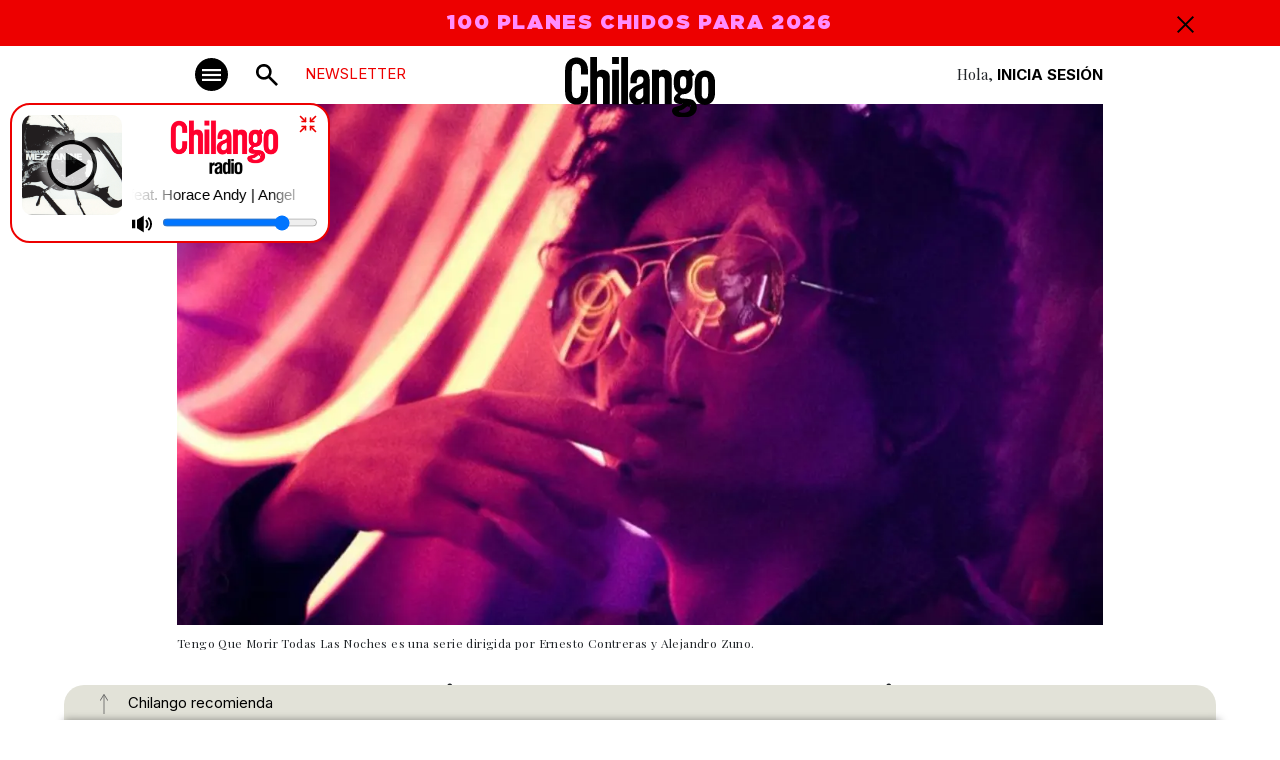

--- FILE ---
content_type: text/html
request_url: https://www.chilango.com/cine-y-tv/series/tengo-que-morir-todas-las-noches-serie-lgbt-novela-guillermo-osorno-prime-video/
body_size: 23642
content:

<!DOCTYPE html>
<html lang="es">
<head>
  <meta charset="UTF-8">
  <meta http-equiv="X-UA-Compatible" content="IE=edge">
  <meta name="viewport" content="width=device-width, initial-scale=1" />
    <link rel="apple-touch-icon" sizes="180x180" href="https://www.chilango.com/favicon/apple-touch-icon.png">
    <link rel="icon" type="image/png" sizes="32x32" href="https://www.chilango.com/favicon/favicon-32x32.png">
    <link rel="icon" type="image/png" sizes="16x16" href="https://www.chilango.com/favicon/favicon-16x16.png">
    <link rel="manifest" href="https://www.chilango.com/favicon/site.webmanifest">
    <link rel="amphtml" href="https://www.chilango.com/cine-y-tv/series/tengo-que-morir-todas-las-noches-serie-lgbt-novela-guillermo-osorno-prime-video/amp/">
    <title>Chilango - La serie Tengo Que Morir Todas Las Noches llega a Prime Video </title>
  <meta name="description" content="Te decimos qué hacer en la Ciudad de México: comida, antros, bares, música, cine, cartelera teatral y todas las noticias importantes.">
  <link rel="preconnect" href="https://fonts.googleapis.com">
  <link rel="preconnect" href="https://fonts.gstatic.com" crossorigin>
  <!-- optionally increase loading priority -->
  <link rel="preload" as="style" href="https://fonts.googleapis.com/css2?family=Inter:wght@100;200;300;400;500;600;700;800;900&family=Playfair+Display:ital,wght@0,400;0,500;0,600;0,700;0,800;0,900;1,400;1,500;1,600;1,700;1,800;1,900&family=Xanh+Mono:ital@0;1&display=swap">
  <!-- async CSS -->
  <link rel="stylesheet" media="print" onload="this.onload=null;this.removeAttribute('media');" href="https://fonts.googleapis.com/css2?family=Inter:wght@100;200;300;400;500;600;700;800;900&family=Playfair+Display:ital,wght@0,400;0,500;0,600;0,700;0,800;0,900;1,400;1,500;1,600;1,700;1,800;1,900&family=Xanh+Mono:ital@0;1&display=swap">
  <!-- no-JS fallback -->
  <noscript>
    <link rel="stylesheet" href="https://fonts.googleapis.com/css2?family=Inter:wght@100;200;300;400;500;600;700;800;900&family=Playfair+Display:ital,wght@0,400;0,500;0,600;0,700;0,800;0,900;1,400;1,500;1,600;1,700;1,800;1,900&family=Xanh+Mono:ital@0;1&display=swap">
  </noscript>
  <link href="https://fonts.googleapis.com/css2?family=Inter:wght@100;200;300;400;500;600;700;800;900&family=Playfair+Display:ital,wght@0,400;0,500;0,600;0,700;0,800;0,900;1,400;1,500;1,600;1,700;1,800;1,900&family=Xanh+Mono:ital@0;1&display=swap" rel="stylesheet">
  <link rel="preload" href="https://www.chilango.com/wp-content/themes/chilango/chilango/theme/fonts/Gotham-Ultra.woff2" as="font" type="font/woff2" crossorigin>
  <meta name='robots' content='index, follow, max-image-preview:large, max-snippet:-1, max-video-preview:-1' />
	<style>img:is([sizes="auto" i], [sizes^="auto," i]) { contain-intrinsic-size: 3000px 1500px }</style>
	
	<!-- This site is optimized with the Yoast SEO Premium plugin v22.7 (Yoast SEO v24.3) - https://yoast.com/wordpress/plugins/seo/ -->
	<meta name="description" content="La serie Tengo Que Morir Todas Las Noches, dirigida por Ernesto Contreras y Alejandro Zuno, se puede ver a partir de este 7 de junio." />
	<link rel="canonical" href="https://www.chilango.com/cine-y-tv/series/tengo-que-morir-todas-las-noches-serie-lgbt-novela-guillermo-osorno-prime-video/" />
	<meta property="og:locale" content="es_MX" />
	<meta property="og:type" content="article" />
	<meta property="og:title" content="Tengo Que Morir Todas Las Noches, la serie que retrata la vida underground de CDMX en los 80" />
	<meta property="og:description" content="La serie Tengo Que Morir Todas Las Noches, dirigida por Ernesto Contreras y Alejandro Zuno, se puede ver a partir de este 7 de junio." />
	<meta property="og:url" content="https://www.chilango.com/cine-y-tv/series/tengo-que-morir-todas-las-noches-serie-lgbt-novela-guillermo-osorno-prime-video/" />
	<meta property="og:site_name" content="Chilango" />
	<meta property="article:publisher" content="https://www.facebook.com/ChilangoOficial/" />
	<meta property="article:author" content="https://www.facebook.com/ChilangoOficial" />
	<meta property="article:published_time" content="2024-06-07T23:43:07+00:00" />
	<meta property="article:modified_time" content="2024-06-08T00:06:31+00:00" />
	<meta property="og:image" content="https://img.chilango.com/cdn-cgi/image/quality=75,format=auto,onerror=redirect/2024/06/tengoquemorir_cartel_ok.jpg" />
	<meta property="og:image:width" content="1200" />
	<meta property="og:image:height" content="675" />
	<meta property="og:image:type" content="image/jpeg" />
	<meta name="author" content="Redacción" />
	<meta name="twitter:card" content="summary_large_image" />
	<meta name="twitter:creator" content="@chilangocom" />
	<meta name="twitter:site" content="@chilangocom" />
	<meta name="twitter:label1" content="Written by" />
	<meta name="twitter:data1" content="Redacción" />
	<meta name="twitter:label2" content="Est. reading time" />
	<meta name="twitter:data2" content="4 minutos" />
	<script type="application/ld+json" class="yoast-schema-graph">{"@context":"https://schema.org","@graph":[{"@type":"Article","@id":"https://www.chilango.com/cine-y-tv/series/tengo-que-morir-todas-las-noches-serie-lgbt-novela-guillermo-osorno-prime-video/#article","isPartOf":{"@id":"https://www.chilango.com/cine-y-tv/series/tengo-que-morir-todas-las-noches-serie-lgbt-novela-guillermo-osorno-prime-video/"},"author":{"name":"Redacción","@id":"https://www.chilango.com/#/schema/person/cb8491b9ccea70085a717508f8be2883"},"headline":"Tengo Que Morir Todas Las Noches, la serie que retrata la vida underground de CDMX en los 80","datePublished":"2024-06-07T23:43:07+00:00","dateModified":"2024-06-08T00:06:31+00:00","mainEntityOfPage":{"@id":"https://www.chilango.com/cine-y-tv/series/tengo-que-morir-todas-las-noches-serie-lgbt-novela-guillermo-osorno-prime-video/"},"wordCount":694,"commentCount":0,"publisher":{"@id":"https://www.chilango.com/#organization"},"image":{"@id":"https://www.chilango.com/cine-y-tv/series/tengo-que-morir-todas-las-noches-serie-lgbt-novela-guillermo-osorno-prime-video/#primaryimage"},"thumbnailUrl":"https://img.chilango.com/cdn-cgi/image/width=1200,height=675,quality=75,format=auto,onerror=redirect/2024/06/tengoquemorir_cartel_ok.jpg","keywords":["Amazon","series"],"articleSection":["Series"],"inLanguage":"es","potentialAction":[{"@type":"CommentAction","name":"Comment","target":["https://www.chilango.com/cine-y-tv/series/tengo-que-morir-todas-las-noches-serie-lgbt-novela-guillermo-osorno-prime-video/#respond"]}],"copyrightYear":"2024","copyrightHolder":{"@id":"https://www.chilango.com/#organization"}},{"@type":"WebPage","@id":"https://www.chilango.com/cine-y-tv/series/tengo-que-morir-todas-las-noches-serie-lgbt-novela-guillermo-osorno-prime-video/","url":"https://www.chilango.com/cine-y-tv/series/tengo-que-morir-todas-las-noches-serie-lgbt-novela-guillermo-osorno-prime-video/","name":"La serie Tengo Que Morir Todas Las Noches llega a Prime Video","isPartOf":{"@id":"https://www.chilango.com/#website"},"primaryImageOfPage":{"@id":"https://www.chilango.com/cine-y-tv/series/tengo-que-morir-todas-las-noches-serie-lgbt-novela-guillermo-osorno-prime-video/#primaryimage"},"image":{"@id":"https://www.chilango.com/cine-y-tv/series/tengo-que-morir-todas-las-noches-serie-lgbt-novela-guillermo-osorno-prime-video/#primaryimage"},"thumbnailUrl":"https://img.chilango.com/cdn-cgi/image/width=1200,height=675,quality=75,format=auto,onerror=redirect/2024/06/tengoquemorir_cartel_ok.jpg","datePublished":"2024-06-07T23:43:07+00:00","dateModified":"2024-06-08T00:06:31+00:00","description":"La serie Tengo Que Morir Todas Las Noches, dirigida por Ernesto Contreras y Alejandro Zuno, se puede ver a partir de este 7 de junio.","breadcrumb":{"@id":"https://www.chilango.com/cine-y-tv/series/tengo-que-morir-todas-las-noches-serie-lgbt-novela-guillermo-osorno-prime-video/#breadcrumb"},"inLanguage":"es","potentialAction":[{"@type":"ReadAction","target":["https://www.chilango.com/cine-y-tv/series/tengo-que-morir-todas-las-noches-serie-lgbt-novela-guillermo-osorno-prime-video/"]}]},{"@type":"ImageObject","inLanguage":"es","@id":"https://www.chilango.com/cine-y-tv/series/tengo-que-morir-todas-las-noches-serie-lgbt-novela-guillermo-osorno-prime-video/#primaryimage","url":"https://img.chilango.com/cdn-cgi/image/width=1200,height=675,quality=75,format=auto,onerror=redirect/2024/06/tengoquemorir_cartel_ok.jpg","contentUrl":"https://img.chilango.com/cdn-cgi/image/width=1200,height=675,quality=75,format=auto,onerror=redirect/2024/06/tengoquemorir_cartel_ok.jpg","width":1200,"height":675,"caption":"Tengo Que Morir Todas Las Noches es una serie dirigida por Ernesto Contreras y Alejandro Zuno."},{"@type":"BreadcrumbList","@id":"https://www.chilango.com/cine-y-tv/series/tengo-que-morir-todas-las-noches-serie-lgbt-novela-guillermo-osorno-prime-video/#breadcrumb","itemListElement":[{"@type":"ListItem","position":1,"name":"Inicio","item":"https://www.chilango.com/"},{"@type":"ListItem","position":2,"name":"Tengo Que Morir Todas Las Noches, la serie que retrata la vida underground de CDMX en los 80"}]},{"@type":"WebSite","@id":"https://www.chilango.com/#website","url":"https://www.chilango.com/","name":"Chilango","description":"La revista y el sitio de la Ciudad de México: comida, antros, bares, música, cine, teatro y qué hacer.","publisher":{"@id":"https://www.chilango.com/#organization"},"potentialAction":[{"@type":"SearchAction","target":{"@type":"EntryPoint","urlTemplate":"https://www.chilango.com/?s={search_term_string}"},"query-input":{"@type":"PropertyValueSpecification","valueRequired":true,"valueName":"search_term_string"}}],"inLanguage":"es"},{"@type":"Organization","@id":"https://www.chilango.com/#organization","name":"Chilango","url":"https://www.chilango.com/","logo":{"@type":"ImageObject","inLanguage":"es","@id":"https://www.chilango.com/#/schema/logo/image/","url":"https://img.chilango.com/cdn-cgi/image/width=600,height=60,quality=75,format=auto,onerror=redirect/2025/01/chilango.png","contentUrl":"https://img.chilango.com/cdn-cgi/image/width=600,height=60,quality=75,format=auto,onerror=redirect/2025/01/chilango.png","width":600,"height":60,"caption":"Chilango"},"image":{"@id":"https://www.chilango.com/#/schema/logo/image/"},"sameAs":["https://www.facebook.com/ChilangoOficial/","https://x.com/chilangocom"]},{"@type":"Person","@id":"https://www.chilango.com/#/schema/person/cb8491b9ccea70085a717508f8be2883","name":"Redacción","image":{"@type":"ImageObject","inLanguage":"es","@id":"https://www.chilango.com/#/schema/person/image/","url":"https://secure.gravatar.com/avatar/7edc74303bdd0d1d141dfb337cab6299?s=96&d=mm&r=g","contentUrl":"https://secure.gravatar.com/avatar/7edc74303bdd0d1d141dfb337cab6299?s=96&d=mm&r=g","caption":"Redacción"},"sameAs":["https://www.chilango.com/","https://www.facebook.com/ChilangoOficial","https://www.instagram.com/chilangocom/","https://www.linkedin.com/company-beta/16175577/","https://x.com/chilangocom","https://www.youtube.com/chilangoenvideo"],"url":"https://www.chilango.com/author/redaccion/"}]}</script>
	<!-- / Yoast SEO Premium plugin. -->


<link rel='stylesheet' id='wp-block-library-css' href='https://www.chilango.com/wp-includes/css/dist/block-library/style.min.css?ver=6.7.1' type='text/css' media='all' />
<style id='classic-theme-styles-inline-css' type='text/css'>
/*! This file is auto-generated */
.wp-block-button__link{color:#fff;background-color:#32373c;border-radius:9999px;box-shadow:none;text-decoration:none;padding:calc(.667em + 2px) calc(1.333em + 2px);font-size:1.125em}.wp-block-file__button{background:#32373c;color:#fff;text-decoration:none}
</style>
<style id='global-styles-inline-css' type='text/css'>
:root{--wp--preset--aspect-ratio--square: 1;--wp--preset--aspect-ratio--4-3: 4/3;--wp--preset--aspect-ratio--3-4: 3/4;--wp--preset--aspect-ratio--3-2: 3/2;--wp--preset--aspect-ratio--2-3: 2/3;--wp--preset--aspect-ratio--16-9: 16/9;--wp--preset--aspect-ratio--9-16: 9/16;--wp--preset--color--black: #000000;--wp--preset--color--cyan-bluish-gray: #abb8c3;--wp--preset--color--white: #ffffff;--wp--preset--color--pale-pink: #f78da7;--wp--preset--color--vivid-red: #cf2e2e;--wp--preset--color--luminous-vivid-orange: #ff6900;--wp--preset--color--luminous-vivid-amber: #fcb900;--wp--preset--color--light-green-cyan: #7bdcb5;--wp--preset--color--vivid-green-cyan: #00d084;--wp--preset--color--pale-cyan-blue: #8ed1fc;--wp--preset--color--vivid-cyan-blue: #0693e3;--wp--preset--color--vivid-purple: #9b51e0;--wp--preset--gradient--vivid-cyan-blue-to-vivid-purple: linear-gradient(135deg,rgba(6,147,227,1) 0%,rgb(155,81,224) 100%);--wp--preset--gradient--light-green-cyan-to-vivid-green-cyan: linear-gradient(135deg,rgb(122,220,180) 0%,rgb(0,208,130) 100%);--wp--preset--gradient--luminous-vivid-amber-to-luminous-vivid-orange: linear-gradient(135deg,rgba(252,185,0,1) 0%,rgba(255,105,0,1) 100%);--wp--preset--gradient--luminous-vivid-orange-to-vivid-red: linear-gradient(135deg,rgba(255,105,0,1) 0%,rgb(207,46,46) 100%);--wp--preset--gradient--very-light-gray-to-cyan-bluish-gray: linear-gradient(135deg,rgb(238,238,238) 0%,rgb(169,184,195) 100%);--wp--preset--gradient--cool-to-warm-spectrum: linear-gradient(135deg,rgb(74,234,220) 0%,rgb(151,120,209) 20%,rgb(207,42,186) 40%,rgb(238,44,130) 60%,rgb(251,105,98) 80%,rgb(254,248,76) 100%);--wp--preset--gradient--blush-light-purple: linear-gradient(135deg,rgb(255,206,236) 0%,rgb(152,150,240) 100%);--wp--preset--gradient--blush-bordeaux: linear-gradient(135deg,rgb(254,205,165) 0%,rgb(254,45,45) 50%,rgb(107,0,62) 100%);--wp--preset--gradient--luminous-dusk: linear-gradient(135deg,rgb(255,203,112) 0%,rgb(199,81,192) 50%,rgb(65,88,208) 100%);--wp--preset--gradient--pale-ocean: linear-gradient(135deg,rgb(255,245,203) 0%,rgb(182,227,212) 50%,rgb(51,167,181) 100%);--wp--preset--gradient--electric-grass: linear-gradient(135deg,rgb(202,248,128) 0%,rgb(113,206,126) 100%);--wp--preset--gradient--midnight: linear-gradient(135deg,rgb(2,3,129) 0%,rgb(40,116,252) 100%);--wp--preset--font-size--small: 13px;--wp--preset--font-size--medium: 20px;--wp--preset--font-size--large: 36px;--wp--preset--font-size--x-large: 42px;--wp--preset--spacing--20: 0.44rem;--wp--preset--spacing--30: 0.67rem;--wp--preset--spacing--40: 1rem;--wp--preset--spacing--50: 1.5rem;--wp--preset--spacing--60: 2.25rem;--wp--preset--spacing--70: 3.38rem;--wp--preset--spacing--80: 5.06rem;--wp--preset--shadow--natural: 6px 6px 9px rgba(0, 0, 0, 0.2);--wp--preset--shadow--deep: 12px 12px 50px rgba(0, 0, 0, 0.4);--wp--preset--shadow--sharp: 6px 6px 0px rgba(0, 0, 0, 0.2);--wp--preset--shadow--outlined: 6px 6px 0px -3px rgba(255, 255, 255, 1), 6px 6px rgba(0, 0, 0, 1);--wp--preset--shadow--crisp: 6px 6px 0px rgba(0, 0, 0, 1);}:where(.is-layout-flex){gap: 0.5em;}:where(.is-layout-grid){gap: 0.5em;}body .is-layout-flex{display: flex;}.is-layout-flex{flex-wrap: wrap;align-items: center;}.is-layout-flex > :is(*, div){margin: 0;}body .is-layout-grid{display: grid;}.is-layout-grid > :is(*, div){margin: 0;}:where(.wp-block-columns.is-layout-flex){gap: 2em;}:where(.wp-block-columns.is-layout-grid){gap: 2em;}:where(.wp-block-post-template.is-layout-flex){gap: 1.25em;}:where(.wp-block-post-template.is-layout-grid){gap: 1.25em;}.has-black-color{color: var(--wp--preset--color--black) !important;}.has-cyan-bluish-gray-color{color: var(--wp--preset--color--cyan-bluish-gray) !important;}.has-white-color{color: var(--wp--preset--color--white) !important;}.has-pale-pink-color{color: var(--wp--preset--color--pale-pink) !important;}.has-vivid-red-color{color: var(--wp--preset--color--vivid-red) !important;}.has-luminous-vivid-orange-color{color: var(--wp--preset--color--luminous-vivid-orange) !important;}.has-luminous-vivid-amber-color{color: var(--wp--preset--color--luminous-vivid-amber) !important;}.has-light-green-cyan-color{color: var(--wp--preset--color--light-green-cyan) !important;}.has-vivid-green-cyan-color{color: var(--wp--preset--color--vivid-green-cyan) !important;}.has-pale-cyan-blue-color{color: var(--wp--preset--color--pale-cyan-blue) !important;}.has-vivid-cyan-blue-color{color: var(--wp--preset--color--vivid-cyan-blue) !important;}.has-vivid-purple-color{color: var(--wp--preset--color--vivid-purple) !important;}.has-black-background-color{background-color: var(--wp--preset--color--black) !important;}.has-cyan-bluish-gray-background-color{background-color: var(--wp--preset--color--cyan-bluish-gray) !important;}.has-white-background-color{background-color: var(--wp--preset--color--white) !important;}.has-pale-pink-background-color{background-color: var(--wp--preset--color--pale-pink) !important;}.has-vivid-red-background-color{background-color: var(--wp--preset--color--vivid-red) !important;}.has-luminous-vivid-orange-background-color{background-color: var(--wp--preset--color--luminous-vivid-orange) !important;}.has-luminous-vivid-amber-background-color{background-color: var(--wp--preset--color--luminous-vivid-amber) !important;}.has-light-green-cyan-background-color{background-color: var(--wp--preset--color--light-green-cyan) !important;}.has-vivid-green-cyan-background-color{background-color: var(--wp--preset--color--vivid-green-cyan) !important;}.has-pale-cyan-blue-background-color{background-color: var(--wp--preset--color--pale-cyan-blue) !important;}.has-vivid-cyan-blue-background-color{background-color: var(--wp--preset--color--vivid-cyan-blue) !important;}.has-vivid-purple-background-color{background-color: var(--wp--preset--color--vivid-purple) !important;}.has-black-border-color{border-color: var(--wp--preset--color--black) !important;}.has-cyan-bluish-gray-border-color{border-color: var(--wp--preset--color--cyan-bluish-gray) !important;}.has-white-border-color{border-color: var(--wp--preset--color--white) !important;}.has-pale-pink-border-color{border-color: var(--wp--preset--color--pale-pink) !important;}.has-vivid-red-border-color{border-color: var(--wp--preset--color--vivid-red) !important;}.has-luminous-vivid-orange-border-color{border-color: var(--wp--preset--color--luminous-vivid-orange) !important;}.has-luminous-vivid-amber-border-color{border-color: var(--wp--preset--color--luminous-vivid-amber) !important;}.has-light-green-cyan-border-color{border-color: var(--wp--preset--color--light-green-cyan) !important;}.has-vivid-green-cyan-border-color{border-color: var(--wp--preset--color--vivid-green-cyan) !important;}.has-pale-cyan-blue-border-color{border-color: var(--wp--preset--color--pale-cyan-blue) !important;}.has-vivid-cyan-blue-border-color{border-color: var(--wp--preset--color--vivid-cyan-blue) !important;}.has-vivid-purple-border-color{border-color: var(--wp--preset--color--vivid-purple) !important;}.has-vivid-cyan-blue-to-vivid-purple-gradient-background{background: var(--wp--preset--gradient--vivid-cyan-blue-to-vivid-purple) !important;}.has-light-green-cyan-to-vivid-green-cyan-gradient-background{background: var(--wp--preset--gradient--light-green-cyan-to-vivid-green-cyan) !important;}.has-luminous-vivid-amber-to-luminous-vivid-orange-gradient-background{background: var(--wp--preset--gradient--luminous-vivid-amber-to-luminous-vivid-orange) !important;}.has-luminous-vivid-orange-to-vivid-red-gradient-background{background: var(--wp--preset--gradient--luminous-vivid-orange-to-vivid-red) !important;}.has-very-light-gray-to-cyan-bluish-gray-gradient-background{background: var(--wp--preset--gradient--very-light-gray-to-cyan-bluish-gray) !important;}.has-cool-to-warm-spectrum-gradient-background{background: var(--wp--preset--gradient--cool-to-warm-spectrum) !important;}.has-blush-light-purple-gradient-background{background: var(--wp--preset--gradient--blush-light-purple) !important;}.has-blush-bordeaux-gradient-background{background: var(--wp--preset--gradient--blush-bordeaux) !important;}.has-luminous-dusk-gradient-background{background: var(--wp--preset--gradient--luminous-dusk) !important;}.has-pale-ocean-gradient-background{background: var(--wp--preset--gradient--pale-ocean) !important;}.has-electric-grass-gradient-background{background: var(--wp--preset--gradient--electric-grass) !important;}.has-midnight-gradient-background{background: var(--wp--preset--gradient--midnight) !important;}.has-small-font-size{font-size: var(--wp--preset--font-size--small) !important;}.has-medium-font-size{font-size: var(--wp--preset--font-size--medium) !important;}.has-large-font-size{font-size: var(--wp--preset--font-size--large) !important;}.has-x-large-font-size{font-size: var(--wp--preset--font-size--x-large) !important;}
:where(.wp-block-post-template.is-layout-flex){gap: 1.25em;}:where(.wp-block-post-template.is-layout-grid){gap: 1.25em;}
:where(.wp-block-columns.is-layout-flex){gap: 2em;}:where(.wp-block-columns.is-layout-grid){gap: 2em;}
:root :where(.wp-block-pullquote){font-size: 1.5em;line-height: 1.6;}
</style>
<link rel='stylesheet' id='customcssfonts-css' href='https://www.chilango.com/wp-content/themes/chilango/chilango/theme/css/stylesheet.css?ver=1.1.1' type='text/css' media='all' />
<link rel='stylesheet' id='bootstrap5-css' href='https://www.chilango.com/wp-content/themes/chilango/chilango/theme/css/bootstrap.min.css?ver=5.3.0' type='text/css' media='all' />
<link rel='stylesheet' id='customcss-css' href='https://www.chilango.com/wp-content/themes/chilango/chilango/theme/css/style.css?ver=cbb05e0653dc5c30902dd0931bb53fd6' type='text/css' media='all' />
<link rel='stylesheet' id='singleCss-css' href='https://www.chilango.com/wp-content/themes/chilango/chilango/theme/css/single.css?ver=1.1.1' type='text/css' media='all' />
<script type="text/javascript" src="https://www.chilango.com/wp-includes/js/jquery/jquery.min.js?ver=3.7.1" id="jquery-core-js"></script>
<script type="text/javascript" src="https://www.chilango.com/wp-includes/js/jquery/jquery-migrate.min.js?ver=3.4.1" id="jquery-migrate-js"></script>
<script type="text/javascript" src="https://www.chilango.com/wp-content/themes/chilango/chilango/theme/js/jquery-ui.min.js?ver=1.11.2" id="jqueryUi-js"></script>
<link rel="https://api.w.org/" href="https://www.chilango.com/wp-json/" /><link rel="alternate" title="JSON" type="application/json" href="https://www.chilango.com/wp-json/wp/v2/posts/861538" /><link rel="alternate" title="oEmbed (JSON)" type="application/json+oembed" href="https://www.chilango.com/wp-json/oembed/1.0/embed?url=https%3A%2F%2Fwww.chilango.com%2Fcine-y-tv%2Fseries%2Ftengo-que-morir-todas-las-noches-serie-lgbt-novela-guillermo-osorno-prime-video%2F" />
<link rel="alternate" title="oEmbed (XML)" type="text/xml+oembed" href="https://www.chilango.com/wp-json/oembed/1.0/embed?url=https%3A%2F%2Fwww.chilango.com%2Fcine-y-tv%2Fseries%2Ftengo-que-morir-todas-las-noches-serie-lgbt-novela-guillermo-osorno-prime-video%2F&#038;format=xml" />

		<meta name="lico:reference" content="861538">
		<meta name="lico:site_name" content="Chilango">
		<meta name="lico:post_type" content="post">
		<meta name="lico:pt" content="notas">
<meta name="lico:category" content="series">
<meta name="lico:category" content="cine-y-tv">
<meta name="lico:tag" content="Amazon">
<meta name="lico:tag" content="series">
<script>window.isLicoEnabled = true;</script>
  <!-- <script src="https://maps.googleapis.com/maps/api/js?key=AIzaSyCOUUj_iJWY3K4DdzO44cdjbuHI2jc92oM&loading=async&callback=Function.prototype"></script> -->
  <script async src="https://securepubads.g.doubleclick.net/tag/js/gpt.js"></script>
  <script>
    window.googletag = window.googletag || {cmd: []};
    googletag.cmd.push(function() {
      googletag.defineSlot('/160229725/Ad_Exchange_chilango/chilango_billboard', [[320, 100], [970, 250], [970, 90], [1024, 768], [728, 90]], 'div-gpt-ad-1696729919806-0').addService(googletag.pubads());
      googletag.defineSlot('/160229725/Ad_Exchange_chilango/chilango_1_leaderboard', [[728, 90], [300, 250], [320, 100], [320, 480]], 'div-gpt-ad-1696729702653-0').addService(googletag.pubads());
      googletag.defineSlot('/160229725/Ad_Exchange_chilango/chilango_2_leaderboard', [[320, 100], [320, 480], [300, 250], [728, 90]], 'div-gpt-ad-1696729804661-0').addService(googletag.pubads());
      googletag.defineSlot('/160229725/Ad_Exchange_chilango/chilango_3_leaderboard', [[320, 480], [320, 100], [300, 250], [728, 90]], 'div-gpt-ad-1696729889159-0').addService(googletag.pubads());
      googletag.defineSlot('/160229725/Ad_Exchange_chilango/chilango_1_box', [[300, 600], [320, 100], [300, 250], [320, 480]], 'div-gpt-ad-1696729420186-0').addService(googletag.pubads());
      googletag.defineSlot('/160229725/Ad_Exchange_chilango/chilango_2_box', [[320, 100], [300, 250], [320, 480], [300, 600]], 'div-gpt-ad-1696729740209-0').addService(googletag.pubads());


      googletag.defineSlot('/160229725/Ad_Exchange_chilango/chilango_1_halfpage', [[300, 600], [300, 250], [320, 100], [320, 480]], 'div-gpt-ad-1696729666183-0').addService(googletag.pubads());
      /**
      * Especial
      */
      googletag.defineSlot('/160229725/Ad_Exchange_chilango/chilango_es_Box', [300, 250], 'div-gpt-ad-1712014745922-0').addService(googletag.pubads());

      googletag.pubads().enableSingleRequest();
      googletag.pubads().collapseEmptyDivs();
      googletag.enableServices();
      // var divGpt0 = document.getElementById("div-gpt-ad-1696729702653-0");
      // divGpt0.style.padding = "15px";
      // var divGpt = document.getElementById("div-gpt-ad-1696729919806-0");
      // divGpt.style.background = "#DEDED5";
      // divGpt.style.padding = "15px";
      // var divGpt2 = document.getElementById("div-gpt-ad-1696729804661-0");
      // divGpt2.style.padding = "15px";
      // var divGpt3 = document.getElementById("div-gpt-ad-1696729420186-0");
      // divGpt3.style.paddingTop = "30px";
      // var divGpt4 = document.getElementById("div-gpt-ad-1696729889159-0");
      // divGpt4.style.padding = "15px";
      // var divGpt5 = document.getElementById("div-gpt-ad-1696729666183-0");
      // divGpt5.style.paddingTop = "30px";
      //

      googletag.pubads().enableLazyLoad({
        fetchMarginPercent: 500,
        renderMarginPercent: 200,
        mobileScaling: 2.0,
      });

    });
	googletag.cmd.push(function() {
	  // SEGMENTACION
	  	  googletag.pubads().setTargeting("category", ["cine-y-tv","series"]);
	  googletag.pubads().setTargeting("tags", ["amazon","series"]);
	  	  googletag.pubads().setTargeting("slug", "tengo-que-morir-todas-las-noches-serie-lgbt-novela-guillermo-osorno-prime-video");
	  	});
</script>
<!-- Comscore===================: -->
<script>
  var _comscore = _comscore || [];
  _comscore.push({
    c1: "2", c2: "15256939", cs_ucfr: "1" ,
    options: {
        enableFirstPartyCookie: true
        }
    });
  (function() {
    var s = document.createElement("script"), el = document.getElementsByTagName("script")[0]; s.async = true;
    s.src = "https://sb.scorecardresearch.com/cs/15256939/beacon.js";
    el.parentNode.insertBefore(s, el);
  })();
</script>
<!-- Analytics ===================== -->
<!-- Google tag (gtag.js) --> <script async src="https://www.googletagmanager.com/gtag/js?id=G-HHGE6YF9FB"></script> <script> window.dataLayer = window.dataLayer || []; function gtag(){dataLayer.push(arguments);} gtag('js', new Date()); gtag('config', 'G-HHGE6YF9FB'); </script>
<!-- Alexa====================== -->
<!-- <script>
_atrk_opts = { atrk_acct:"E5RSr1DlQy20Y8", domain:"chilango.com",dynamic: true};
(
function() {
var as = document.createElement('script');
as.type = 'text/javascript';
as.async = true;
as.src = "https://certify-js.alexametrics.com/atrk.js";
var s = document.getElementsByTagName('script')[0];
s.parentNode.insertBefore(as, s);
}
)();
</script> -->
<!-- Facebook Pixel ================= -->
<script>
!function(f,b,e,v,n,t,s) {if(f.fbq)return;n=f.fbq=function(){n.callMethod? n.callMethod.apply(n,arguments):n.queue.push(arguments)}; if(!f._fbq)f._fbq=n;n.push=n;n.loaded=!0;n.version='2.0'; n.queue=[];t=b.createElement(e);t.async=!0; t.src=v;s=b.getElementsByTagName(e)[0]; s.parentNode.insertBefore(t,s)}(window,document,'script', 'https://connect.facebook.net/en_US/fbevents.js'); fbq('init', '172013713522115'); fbq('track', 'PageView'); fbq('track', 'ViewContent' );
</script>
<!-- Marfeel ===================== -->
<script type="text/javascript">
!function(){"use strict";function e(e){var t=!(arguments.length>1&&void 0!==arguments[1])||arguments[1],c=document.createElement("script");c.src=e,t?c.type="module":(c.async=!0,c.type="text/javascript",c.setAttribute("nomodule",""));var n=document.getElementsByTagName("script")[0];n.parentNode.insertBefore(c,n)}!function(t,c){!function(t,c,n){var a,o,r;n.accountId=c,null!==(a=t.marfeel)&&void 0!==a||(t.marfeel={}),null!==(o=(r=t.marfeel).cmd)&&void 0!==o||(r.cmd=[]),t.marfeel.config=n;var i="https://sdk.mrf.io/statics";e("".concat(i,"/marfeel-sdk.js?id=").concat(c),!0),e("".concat(i,"/marfeel-sdk.es5.js?id=").concat(c),!1)}(t,c,arguments.length>2&&void 0!==arguments[2]?arguments[2]:{})}(window,2851,{} /* Config */)}();
</script>
<style>
.teaser.lazyload {
  opacity: 0;
  transform: scale(0.8);
}
.teaser.lazyloaded {
  opacity: 1;
  transform: scale(1);
  transition: all 700ms;
}
</style>
<script>
window.lazySizesConfig = {
  addClasses: true
};
</script>

<!-- Google Tag Manager -->

<script>(function(w,d,s,l,i){w[l]=w[l]||[];w[l].push({'gtm.start':new Date().getTime(),event:'gtm.js'});
var f=d.getElementsByTagName(s)[0],j=d.createElement(s),dl=l!='dataLayer'?'&l='+l:'';j.async=true;j.src='https://www.googletagmanager.com/gtm.js?id='+i+dl;f.parentNode.insertBefore(j,f);
})(window,document,'script','dataLayer','GTM-MKZDWTKN');</script>

<!-- End Google Tag Manager -->

</head>
<body class="post-template-default single single-post postid-861538 single-format-standard">

<!-- Google Tag Manager (noscript) -->

<noscript><iframe src="https://www.googletagmanager.com/ns.html?id=GTM-MKZDWTKN" height="0" width="0" style="display:none;visibility:hidden"></iframe></noscript>

<!-- End Google Tag Manager (noscript) -->

    <!-- ============= AD chilango_billboard ============== -->
<div class="text-center w-100">
  <!-- /160229725/Ad_Exchange_chilango/chilango_billboard -->
  <div id='div-gpt-ad-1696729919806-0' style='min-width: 320px;'>
    <script>
      googletag.cmd.push(function() { googletag.display('div-gpt-ad-1696729919806-0'); });
    </script>
  </div>
</div><!-- NAVBAR -->
<nav class="autohide navbar position-sticky top-0 start-0 w-100 p-0 bg-white">
    <!-- TOP BAR ALERT -->
    <div id="topBarAlert" class="bgRed w-100 ffGothamUltra text-center fs20">
        <div class="container position-relative">
            <div class="row">
                <div class="col-12 px-30px">
                    <p><a href="https://www.chilango.com/revista/edicion-marzo-2025/Chilango253.pdf" target="_blank" rel="noopener">CARTOGRAFÍA DEL CINE HECHO EN NUESTRA CIUDAD</a></p>
                    <div class="closeAlert ffInter fs20 position-absolute top-0 end-0 pe-3">
                        <img src="https://www.chilango.com/wp-content/themes/chilango/chilango/theme/img/cross.svg" width="17" height="17" alt="Icon Close">

                    </div>
                </div>
            </div>
        </div>
    </div>
    <!-- END TOP BAR ALERT -->
    <!-- MAIN MENU -->
    <div class="container d-block">
        <div class="row justify-content-center">
            <div class="col-lg-10 text-end position-relative">
                <!-- Button trigger modal -->
                <button type="button" class="navbar-toggler bg-dark position-absolute p-0 b-0" data-bs-toggle="modal" data-bs-target="#menuModal" aria-label="#menuModal" title="Menú modal">
                    <span class="navbar-toggler-icon"></span>
                </button>
                <!-- <div class="newsMenu text-uppercase ffInter newsletter-menu-btn">NEWSLETTER</div> -->
                <a href="/newsletter" class="newsMenu text-uppercase ffInter newsletter-menu-btn">NEWSLETTER</a>
                <a class="navbar-brand-search position-absolute text-center" href="#search"><img src="https://www.chilango.com/wp-content/themes/chilango/chilango/theme/img/icon-search.svg" width="22" height="22" alt="Icon Search"></a>
                <h1 class="navbar-brand position-absolute start-0 end-0 mx-auto">
                    <a href="/"><img class="mb-2 w-100 h-auto" src="https://www.chilango.com/wp-content/themes/chilango/chilango/theme/img/04.svg" width="150" height="60" alt="Chilango - Te decimos qué hacer en la Ciudad de México"><br></a></h1>
                <div class="registrate-menu ffPlayfair">Hola, <a href="https://login.chilango.com" class="iniciarSesionLog fw-bold text-uppercase ffInter ">Inicia Sesión</a></div>
            </div>
        </div>
    </div>
    <!-- MAIN MENU END -->
</nav>
<!-- NAVBAR END-->
<!-- MODAL -->
<div class="modal fade" id="menuModal" tabindex="-1" aria-labelledby="menuModal" aria-hidden="true">
    <div class="modal-dialog mw-100">
        <div class="container" >
            <div class="row  justify-content-center">
                <div class="col-xl-10 event-in py-4 bg-white" style="padding-left: 25px; padding-right: 25px;">
                    <div class="d-flex ">
                        <div class="position-relative">
                            <!-- Button trigger modal -->
                            <button type="button" class="navbar-toggler2 bg-dark p-0 m-0 text-white" data-bs-toggle="modal" data-bs-target="#menuModal" aria-label="#menuModal" title="Menú modal"></button>
                        </div>
                        <div class="px-4 px-lg-5">
                            <h1>
                                <a href="/"><img class="logoChilangoModal" data-no-lazy="1" src="https://www.chilango.com/wp-content/themes/chilango/chilango/theme/img/04.svg"  alt="Chilango Menú"><br></a>
                            </h1>
                        </div>
                        <div class="align-self-end pb-3 d-none d-lg-block" style="padding-bottom: 33px !important;">
                            <form action="https://www.chilango.com" method="get">
                                <input class="inputBuscarChilango" type="text" name="s" placeholder="Buscar en Chilango" required="required">
                                <button class="search-button bgRed" type="submit" aria-label="Buscar">
                                    <img src="https://www.chilango.com/wp-content/themes/chilango/chilango/theme/img/icon-search.svg" width="17" height="17" alt="Icon Search" data-no-lazy="1">
                                </button>
                            </form>
                        </div>
                        <div class="flex-fill text-end align-self-end pb-3">
                            <div class="registrate-menu registrate-menu2 ffPlayfair">
                                Hola, <a href="https://login.chilango.com"><span class="ffInter iniciarSesionLog text-uppercase">INICIAR SESIÓN</span></a>
                                <br><a href="https://www.chilango.com/terminos-condiciones-uso-del-sitio-web-www-chilango-com/"><span class="perfilMenu ffPlayfair">Términos y condiciones</span></a>
                                <br><a href="https://www.chilango.com/aviso-privacidad-la-proteccion-datos-personales/"><span class="perfilMenu ffPlayfair">Aviso de privacidad</span></a>
                            </div>
                        </div>
                    </div>
                    <div class="row d-flex d-lg-none text-center mt-3 searchInput">
                        <form action="https://www.chilango.com" method="get">
                            <input class="inputBuscarChilango" type="text" name="s" placeholder="Buscar en Chilango">
                            <button class="search-button bgRed" type="submit" aria-label="Buscar">
                                <img src="https://www.chilango.com/wp-content/themes/chilango/chilango/theme/img/icon-search.svg" width="17" height="17" alt="Icon Search">
                            </button>
                        </form>
                    </div>
                    <div class="row mt-lg-5">
                        <div class="col-lg-9">
                            <div class="row menuCategories text-center text-lg-start">
                                                            <div class="col-lg-3 border-end ps-lg-3 pt-lg-4 pt-2">
                                    <h2><a href="https://www.chilango.com/noticias/" target="_self">Noticias</a></h2>
                                    <ul class="d-none d-lg-block">
                                                                             <li><a  href="https://www.chilango.com/noticias/transporte/" target="_self">Transporte</a></li>
                                                                            <li><a  href="https://www.chilango.com/noticias/educacion/" target="_self">Educación</a></li>
                                                                            <li><a  href="https://www.chilango.com/noticias/seguridad/" target="_self">Seguridad</a></li>
                                                                            <li><a  href="https://www.chilango.com/noticias/tecnologia/" target="_self">Tecnología</a></li>
                                                                            <li><a  href="https://www.chilango.com/noticias/salud/%20" target="_self">Salud</a></li>
                                                                        </ul>
                                </div>
                                                                <div class="col-lg-3 border-end ps-lg-3 pt-lg-4 pt-2">
                                    <h2><a href="https://www.chilango.com/que-hacer/" target="_self">Qué hacer</a></h2>
                                    <ul class="d-none d-lg-block">
                                                                             <li><a  href="https://www.chilango.com/que-hacer/musica/" target="_self">Música</a></li>
                                                                            <li><a  href="https://www.chilango.com/que-hacer/arte-y-cultura/" target="_self">Arte y cultura</a></li>
                                                                            <li><a  href="https://www.chilango.com/que-hacer/compras/" target="_self">Compras</a></li>
                                                                            <li><a  href="https://www.chilango.com/que-hacer/ferias/" target="_self">Ferias</a></li>
                                                                            <li><a  href="https://www.chilango.com/que-hacer/parques/" target="_self">Parques</a></li>
                                                                            <li><a  href="https://www.chilango.com/que-hacer/ninos/" target="_self">Niñxs</a></li>
                                                                            <li><a  href="https://www.chilango.com/que-hacer/mascotas/" target="_self">Mascotas</a></li>
                                                                        </ul>
                                </div>
                                                                <div class="col-lg-3 border-end ps-lg-3 pt-lg-4 pt-2">
                                    <h2><a href="https://www.chilango.com/comida-y-tragos/" target="_self">Comida y tragos</a></h2>
                                    <ul class="d-none d-lg-block">
                                                                             <li><a  href="https://www.chilango.com/comida-y-tragos/restaurantes/" target="_self">Restaurantes</a></li>
                                                                            <li><a  href="https://www.chilango.com/comida-y-tragos/tacos" target="_self">Tacos</a></li>
                                                                            <li><a  href="https://www.chilango.com/comida-y-tragos/bares" target="_self">Bares</a></li>
                                                                            <li><a  href="https://www.chilango.com/comida-y-tragos/grasabroso/" target="_self">Grasabroso</a></li>
                                                                            <li><a  href="https://www.chilango.com/comida-y-tragos/come-rico-con/" target="_self">Come rico con...</a></li>
                                                                            <li><a  href="https://www.chilango.com/comida-y-tragos/fiesta/" target="_self">Fiesta</a></li>
                                                                        </ul>
                                </div>
                                                                <div class="col-lg-3 border-end ps-lg-3 pt-lg-4 pt-2">
                                    <h2><a href="https://www.chilango.com/cine-y-tv/" target="_self">Cine y TV</a></h2>
                                    <ul class="d-none d-lg-block">
                                                                             <li><a  href="https://www.chilango.com/cine-y-tv/peliculas/" target="_self">Películas</a></li>
                                                                            <li><a  href="https://www.chilango.com/cine-y-tv/series/" target="_self">Series</a></li>
                                                                        </ul>
                                </div>
                                                                <div class="col-lg-3 border-end ps-lg-3 pt-lg-4 pt-2">
                                    <h2><a href="https://www.chilango.com/manual-de-supervivencia" target="_self">Manual de supervivencia</a></h2>
                                    <ul class="d-none d-lg-block">
                                                                             <li><a  href="https://www.chilango.com/manual-de-supervivencia/personal" target="_self">Personal</a></li>
                                                                            <li><a  href="https://www.chilango.com/manual-de-supervivencia/coche" target="_self">Autos</a></li>
                                                                            <li><a  href="https://www.chilango.com/manual-de-supervivencia/casa" target="_self">Casa</a></li>
                                                                        </ul>
                                </div>
                                                                <div class="col-lg-3 border-end ps-lg-3 pt-lg-4 pt-2">
                                    <h2><a href="https://www.chilango.com/viajes/" target="_self">Viajes</a></h2>
                                    <ul class="d-none d-lg-block">
                                                                             <li><a  href="https://www.chilango.com/viajes/en-corto/" target="_self">En corto</a></li>
                                                                            <li><a  href="https://www.chilango.com/viajes/mas-destinos/" target="_self">Más destinos</a></li>
                                                                        </ul>
                                </div>
                                                                <div class="col-lg-3 border-end ps-lg-3 pt-lg-4 pt-2">
                                    <h2><a href="https://www.chilango.com/gentrificacion-en-cdmx/" target="_self">Gentrificación</a></h2>
                                    <ul class="d-none d-lg-block">
                                                                         </ul>
                                </div>
                                                                <div class="col-lg-3 border-end ps-lg-3 pt-lg-4 pt-2">
                                    <h2><a href="https://www.chilango.com/version-impresa/" target="_self">Versión Digital</a></h2>
                                    <ul class="d-none d-lg-block">
                                                                         </ul>
                                </div>
                                                            </div>
                        </div>
                        <div class="col-lg-3 px-5 text-center text-lg-start">
                                                    <a href="https://chilango.com/agenda/" target="_blank">
                                <img src="https://img.chilango.com/cdn-cgi/image/width=2548,height=1149,quality=75,format=auto,onerror=redirect/2024/05/agenda-logo-b-1.webp" alt="Agenda" class="img-fluid imgMM" width="129" height="128" />
                            </a>
                                                </div>
                    </div>
                    <div class="row pt-3 pt-lg-5">
                        <div class="col px-5">
                            <div class="row">
                                <div class="col-lg-6 text-center text-lg-start">
                                    <ul class="socialMenu">
                                        <li><a href="https://www.facebook.com/ChilangoOficial" target="_blank" rel="noopener noreferrer"><img src="https://www.chilango.com/wp-content/themes/chilango/chilango/theme/img/social/facebook.svg" width="33" height="33" alt="Icon facebook"></a></li>
                                        <li><a href="https://twitter.com/ChilangoCom" target="_blank" rel="noopener noreferrer"><img src="https://www.chilango.com/wp-content/themes/chilango/chilango/theme/img/social/twitter.svg" width="33" height="33" alt="Icon twitter"></a></li>
                                        <li><a href="https://www.instagram.com/chilangocom" target="_blank" rel="noopener noreferrer"><img src="https://www.chilango.com/wp-content/themes/chilango/chilango/theme/img/social/instagram.svg" width="33" height="33" alt="Icon instagram"></a></li>
                                        <li><a href="https://www.tiktok.com/@chilangocom?lang=en" target="_blank" rel="noopener noreferrer"><img src="https://www.chilango.com/wp-content/themes/chilango/chilango/theme/img/social/tiktok.svg" width="33" height="33" alt="Icon tiktok"></a></li>
                                        <li><a href="https://www.youtube.com/@chilango" target="_blank" rel="noopener noreferrer"><img src="https://www.chilango.com/wp-content/themes/chilango/chilango/theme/img/social/youtube.svg" width="33" height="33" alt="Icon youtube"></a></li>
                                    </ul>
                                    <ul class="menuUl02">
                                        <li><a href="https://www.chilango.com/MEDIAKIT_CHILANGO.pdf">Descarga media kit</a></li>
                                        <li><a href="https://suscripcion.chilango.com/" target="_blank" rel="noopener noreferrer">Suscríbete</a></li>
                                        <li><a href="https://www.chilango.com/anunciate-con-nosotros/">¿Quieres anunciarte con nosotros?</a></li>
                                        <li><a href="/cdn-cgi/l/email-protection#a8cbc7c6dcc9cbdcc7e8cbc0c1c4c9c6cfc786cbc7c5"><b><span class="__cf_email__" data-cfemail="50333f3e243133243f103338393c313e373f7e333f3d">[email&#160;protected]</span></b></a></li>
                                    </ul>
                                </div>
                                <div class="col-lg-6 text-center text-lg-start">
                                    <div class="fs12 colorFF4000 fw700">ÚNETE AL</div>
                                    <div class="ffGothamUltra fs21 ls1rem mb-2">NEWSLETTER<br>CHILANGO</div>
                                    <div class="px-2">
                                        <form  id="newsletter-popup__form2" class="newsletter-popup__form2">
                                            <div class="mb-3 row border">
                                                <input  class="col inputNewslleter"  type="email" name="email" id="frmEmailNewsletter" placeholder="Ingresa tu correo" required="required">
                                                <input type="hidden" name="domain" value="www.chilango.com" />
                                                <button type="submit"  class="suscribeButton bg-dark col-auto" title="Suscribirme">Suscribirme</button>
                                            </div>
                                        </form>
                                    </div>
                                    <p class="fs10">Recibe cada semana una selección con lo más sorprendente de la Ciudad de México.</p>
                                </div>
                            </div>
                        </div>
                        <div class="col-lg-4 text-center text-lg-end">
                            <div class="fs12 fw700">ACERCA DE NOSOTROS</div>
                            <p class="fs10">Te decimos qué hacer en la Ciudad de México: comida, antros, bares, música, cine, cartelera teatral y todas las noticias importantes</p>
                            <p class="fs10 mb-4">©2025 Derechos Reservados<br>Chilango es una marca registrado de Capital Digital.</p>
                            <a href="https://www.capitaldigital.com.mx/" target="_blank" rel="noopener noreferrer"><img src="https://www.chilango.com/wp-content/themes/chilango/chilango/theme/img/logo-capital-digital.svg" width="125" height="52" class="capitalDigitalLogo" alt="Capital Digital Logo"></a>
                        </div>
                    </div>
                </div>
            </div>
        </div>
    </div>
</div>
<!-- SEARCH -->
<div id="search">
    <div>
        <button type="button" class="navbar-toggler2 bg-dark p-0 m-0 text-white close" aria-label="Buscador"></button>
        <form role="search" method="get" class="search-form" action="https://www.chilango.com/">
            <input id="searchInput" type="search" value="" placeholder="Búsqueda + Enter" name="s" required="required" autofocus/>
            <button type="submit" class="suscribeButton fs12" aria-label="Buscar">Buscar</button>
        </form>
    </div>
</div>
<div id="search-back"></div>
<!-- MODAL END -->

<div class="ChilangoPlayer">
    <script data-cfasync="false" src="/cdn-cgi/scripts/5c5dd728/cloudflare-static/email-decode.min.js"></script><script src="https://www.chilango.com/widget/radiochilango/player/widget.js?v=0.0.8"
    data-div="ChilangoPlayer"
    data-style="position:fixed;bottom:50px;height:135px;padding:10px;"
    ></script>
</div>
<div class="container">
    <div class="row">
        <div class="col-12">            <article id="post-861538" class="post-861538 post type-post status-publish format-standard has-post-thumbnail hentry category-series tag-amazon tag-series">
                <header class="entry-header">
                    <div class="row justify-content-center">
                        <div class="col-md-10">
                            <div class="featured-image">
                                <img width="1200" height="675" src="https://img.chilango.com/cdn-cgi/image/width=1200,height=675,quality=75,format=auto,onerror=redirect/2024/06/tengoquemorir_cartel_ok.jpg" class="w-100 h-auto wp-post-image" alt="" decoding="async" fetchpriority="high" srcset="https://img.chilango.com/cdn-cgi/image/width=1200,quality=75,format=auto,onerror=redirect/2024/06/tengoquemorir_cartel_ok.jpg 1200w, https://img.chilango.com/cdn-cgi/image/width=300,quality=75,format=auto,onerror=redirect/2024/06/tengoquemorir_cartel_ok.jpg 300w, https://img.chilango.com/cdn-cgi/image/width=1024,quality=75,format=auto,onerror=redirect/2024/06/tengoquemorir_cartel_ok.jpg 1024w, https://img.chilango.com/cdn-cgi/image/width=768,quality=75,format=auto,onerror=redirect/2024/06/tengoquemorir_cartel_ok.jpg 768w" sizes="(max-width: 1200px) 100vw, 1200px" />                            </div>
                            <div>
                                <div class="featured-caption mt-2">
                                    <span>Tengo Que Morir Todas Las Noches es una serie dirigida por Ernesto Contreras y Alejandro Zuno.</span>
                                </div>
                                <div class="featured-description mt-0">
                                    <span></span>
                                </div>
                            </div>
                            <div class="row mt-4">
                                <div class="col-lg-3 order-2 order-lg-1 ">
                                    <div class="ps-md-5 d-none d-lg-block">
                                        <div class="entry-meta text-center mb-3">
                                                                                    <a href="https://www.chilango.com/author/redaccion/"  class="d-block" aria-label="Autor Foto">
                                                <img class="mb-2 foto_usuario" src="https://img.chilango.com/cdn-cgi/image/width=1121,height=964,quality=75,format=auto,onerror=redirect/2024/05/redaccion-chilango.jpg" alt="Autor Foto"/>
                                            </a>
                                                                                    <span class="byline">Por
                                                <b>
                                                    <a href="https://www.chilango.com/author/redaccion/">Redacción</a>
                                                </b>
                                            </span><br>
                                                                                <span class="posted-on"> 7 junio, 2024</span>
                                        </div>
                                        <div class="categoria_single-cont py-4">
                                                                                        <a href="https://www.chilango.com/cine-y-tv/series/">Series</a>
                                        </div>
                                        <div class="entry-share text-center py-4 " style="position: relative;">
                                            <script type="text/javascript">  
function clipboard861538(){
  copyToClipboard("https://www.chilango.com/cine-y-tv/series/tengo-que-morir-todas-las-noches-serie-lgbt-novela-guillermo-osorno-prime-video/")
    .then(() => alert('Url copiada al portapapeles.'))
    .catch(() => alert('El Url no se pudo copiar al portapapeles.'));
  return false;
}
</script>
<div class="share-button mt-1">
    <div class="lid mainBtn"><span class="PlusBtn"><img src="https://www.chilango.com/wp-content/themes/chilango/chilango/theme/img/arrow-01.svg" width="23" height="15" style="margin-left: -1px;" alt="arrow share icon"></span> <span class="contBtn fw-bold fs12">Compartir</span></div>
    <div class="share-items-wrapper">
        <div class="share-items">
            <a class="share-item" target="_blank" href="https://www.facebook.com/sharer/sharer.php?u=https%3A%2F%2Fwww.chilango.com%2Fcine-y-tv%2Fseries%2Ftengo-que-morir-todas-las-noches-serie-lgbt-novela-guillermo-osorno-prime-video%2F" rel="noopener noreferrer"><img src="https://www.chilango.com/wp-content/themes/chilango/chilango/theme/img/social/facebook2.svg" width="30" height="30" alt="facebook icon"></a>
            <a class="share-item" target="_blank" href="https://twitter.com/intent/tweet?text=Tengo%20Que%20Morir%20Todas%20Las%20Noches,%20la%20serie%20que%20retrata%20la%20vida%20underground%20de%20CDMX%20en%20los%2080 vía @ChilangoCom&amp;url=https%3A%2F%2Fwww.chilango.com%2Fcine-y-tv%2Fseries%2Ftengo-que-morir-todas-las-noches-serie-lgbt-novela-guillermo-osorno-prime-video%2F" rel="noopener noreferrer"><img src="https://www.chilango.com/wp-content/themes/chilango/chilango/theme/img/social/twitter2.svg" width="30" height="30" alt="twitter icon"></a>
            <a class="share-item" target="_blank" href="whatsapp://send?text=Tengo%20Que%20Morir%20Todas%20Las%20Noches,%20la%20serie%20que%20retrata%20la%20vida%20underground%20de%20CDMX%20en%20los%2080 https%3A%2F%2Fwww.chilango.com%2Fcine-y-tv%2Fseries%2Ftengo-que-morir-todas-las-noches-serie-lgbt-novela-guillermo-osorno-prime-video%2F" rel="noopener noreferrer"><img src="https://www.chilango.com/wp-content/themes/chilango/chilango/theme/img/social/whats.svg" width="30" height="30" alt="whats icon"></a>
            <a class="share-item" href="javascript:clipboard861538();" rel="noopener noreferrer"><img src="https://www.chilango.com/wp-content/themes/chilango/chilango/theme/img/social/links.svg" width="30" height="30" alt="links icon"></a>
        </div>
    </div>
    <div class="thank-you">Gracias!</div>
</div>                                        </div>
                                    </div>
                                    <div class="ps-md-5 d-block d-lg-none">
                                        <div class="row d-flex align-items-stretch">
                                            <div class="col-4 borderRhr  d-flex justify-content-center">
                                                <div class="entry-meta align-self-center text-center">
                                                                                                    <a href="https://www.chilango.com/author/redaccion/"  aria-label="Autor Foto">
                                                        <img class="mb-2 foto_usuario" src="https://img.chilango.com/cdn-cgi/image/width=1121,height=964,quality=75,format=auto,onerror=redirect/2024/05/redaccion-chilango.jpg" alt="" />
                                                    </a>
                                                <br>
                                                    <span class="byline">Por <b><a href="https://www.chilango.com/" title="Visitar el sitio de Redacción" rel="author external">Redacción</a> </b></span><br>
                                                    <span class="posted-on"> 7 junio, 2024</span>
                                                </div>
                                            </div>
                                            <div class="col-3 borderRhr  d-flex justify-content-center">
                                                <div class="categoria_single-cont align-self-center py-4 px-5 ">
                                                                                                        <a href="https://www.chilango.com/cine-y-tv/series/">Series</a>
                                                </div>
                                            </div>
                                            <div class="col-5 d-flex justify-content-center">
                                                <div class="entry-share align-self-center text-center py-4" style="position: relative;">
                                                    <script type="text/javascript">  
function clipboard861538(){
  copyToClipboard("https://www.chilango.com/cine-y-tv/series/tengo-que-morir-todas-las-noches-serie-lgbt-novela-guillermo-osorno-prime-video/")
    .then(() => alert('Url copiada al portapapeles.'))
    .catch(() => alert('El Url no se pudo copiar al portapapeles.'));
  return false;
}
</script>
<div class="share-button mt-1">
    <div class="lid mainBtn"><span class="PlusBtn"><img src="https://www.chilango.com/wp-content/themes/chilango/chilango/theme/img/arrow-01.svg" width="23" height="15" style="margin-left: -1px;" alt="arrow share icon"></span> <span class="contBtn fw-bold fs12">Compartir</span></div>
    <div class="share-items-wrapper">
        <div class="share-items">
            <a class="share-item" target="_blank" href="https://www.facebook.com/sharer/sharer.php?u=https%3A%2F%2Fwww.chilango.com%2Fcine-y-tv%2Fseries%2Ftengo-que-morir-todas-las-noches-serie-lgbt-novela-guillermo-osorno-prime-video%2F" rel="noopener noreferrer"><img src="https://www.chilango.com/wp-content/themes/chilango/chilango/theme/img/social/facebook2.svg" width="30" height="30" alt="facebook icon"></a>
            <a class="share-item" target="_blank" href="https://twitter.com/intent/tweet?text=Tengo%20Que%20Morir%20Todas%20Las%20Noches,%20la%20serie%20que%20retrata%20la%20vida%20underground%20de%20CDMX%20en%20los%2080 vía @ChilangoCom&amp;url=https%3A%2F%2Fwww.chilango.com%2Fcine-y-tv%2Fseries%2Ftengo-que-morir-todas-las-noches-serie-lgbt-novela-guillermo-osorno-prime-video%2F" rel="noopener noreferrer"><img src="https://www.chilango.com/wp-content/themes/chilango/chilango/theme/img/social/twitter2.svg" width="30" height="30" alt="twitter icon"></a>
            <a class="share-item" target="_blank" href="whatsapp://send?text=Tengo%20Que%20Morir%20Todas%20Las%20Noches,%20la%20serie%20que%20retrata%20la%20vida%20underground%20de%20CDMX%20en%20los%2080 https%3A%2F%2Fwww.chilango.com%2Fcine-y-tv%2Fseries%2Ftengo-que-morir-todas-las-noches-serie-lgbt-novela-guillermo-osorno-prime-video%2F" rel="noopener noreferrer"><img src="https://www.chilango.com/wp-content/themes/chilango/chilango/theme/img/social/whats.svg" width="30" height="30" alt="whats icon"></a>
            <a class="share-item" href="javascript:clipboard861538();" rel="noopener noreferrer"><img src="https://www.chilango.com/wp-content/themes/chilango/chilango/theme/img/social/links.svg" width="30" height="30" alt="links icon"></a>
        </div>
    </div>
    <div class="thank-you">Gracias!</div>
</div>                                                </div>
                                            </div>
                                        </div>
                                    </div>
                                </div>
                                <div class="col-lg-9 order-1 order-lg-2">
                                    <div class="row">
                                        <div class="col-lg-11">
                                            <h1 class="entry-title">
                                                <em>Tengo Que Morir Todas Las Noches</em>, la serie que retrata la vida underground de CDMX en los 80                                            </h1>
                                            <div class="entry-excerpt pe-md-5"><p>La serie &#8216;Tengo Que Morir Todas Las Noches&#8217;, basada en la novela de Guillermo Osorno y dirigida por Ernesto Contreras y Alejandro Zunom, llega a Prime Video.</p>
</div>
                                        </div>
                                    </div>
                                </div>
                            </div>
                        </div>
                    </div>
                </header>
                <div class="row mt-4">
                    <div class="col-lg-11 offset-xl-1">
                        <!-- ============= AD chilango_1_leaderboard ============== -->
<div class="text-center w-100 py-4">
  <!-- /160229725/Ad_Exchange_chilango/chilango_1_leaderboard -->
  <div id='div-gpt-ad-1696729702653-0' style='min-width: 300px; min-height: 90px;'>
    <script>
      googletag.cmd.push(function() { googletag.display('div-gpt-ad-1696729702653-0'); });
    </script>
  </div>
</div>
                        <div class="ps-lg-5">
                            <div class="row">
                                <div class="col-lg-8">
                                    <div class="entry-content">
                                                                        
<p><em>Tengo Que Morir Todas Las Noches </em>es una serie que retrata la vida <em>underground</em> de la <strong>CDMX</strong> en los años 80 y está dedicada a las tribus disidentes que abrieron caminos, de acuerdo con los realizadores de esta producción que llega a la plataforma de <em>streaming</em> Prime Video.</p>



<p>La serie, basada en el <strong>libro homónimo del periodista Guillermo Osorno</strong>, cuenta la historia de personajes de la <strong>comunidad LGBT+ </strong>y su lucha contra la represión social.</p>



<p>Parte de la historia se desarrolla en el <strong>bar ochentero El Nueve,</strong> un antro de la <strong>Zona Rosa de la CDMX </strong>que se volvió un lugar de encuentro para la comunidad gay, lésbica, travesti y queer.</p><!-- ============= AD chilango_2_leaderboard ============== -->
                    <div class="text-center w-100 my-4">
                      <!-- /160229725/Ad_Exchange_chilango/chilango_2_leaderboard -->
                      <div id="div-gpt-ad-1696729804661-0" style="min-width: 300px; min-height: 90px;">
                        <script>
                          googletag.cmd.push(function() { googletag.display("div-gpt-ad-1696729804661-0"); });
                        </script>
                      </div>
                    </div>



<p>&#8220;<em>Tengo Que Morir Todas Las Noches </em>es una instantánea del brillo y efervescencia de una generación que, durante los años 80 en el entonces DF, conoció la libertad en medio de una nueva y poderosa escena queer, enfrentando la represión social y el surgimiento del sida&#8221;, destaca un comunicado sobre la serie.</p>
        <div class='my-4 my-md-5 w-100 related colorRed'>
            <div class='fs12  mb-3 ffInter fwBold'>También te puede interesar</div>
            <div class='hrRed'></div>
            <div class='row my-4'>
                <div class='col-4'>
                <a class='d-block' href="https://www.chilango.com/cine-y-tv/series/ted-lasso-temporada-4-fecha-de-estreno/">
                <div class='position-relative'>
                     <div class='imgComercialCard imgComercialCard2 rounded'></div>
                    <img decoding="async" class='w-100 rounded h-auto' src="https://img.chilango.com/cdn-cgi/image/width=300,height=169,quality=75,format=auto,onerror=redirect/2025/03/ted-lasso-temporada-4-estreno.jpg" alt='example' width='480' height='320';>
                    </div></a>
                </div>
                <div class='col-8'>
                 <a class='d-block' href="https://www.chilango.com/cine-y-tv/series/ted-lasso-temporada-4-fecha-de-estreno/">
                    <strong>Ted Lasso tiene temporada 4,</strong> el humor vuelve a la cancha
                    </a>
                </div>
            </div>
            <div class='hrRed'></div>
        </div>



<p>La serie fue dirigida por <strong>Ernesto</strong> <strong>Contreras</strong> y <strong>Alejandro</strong> <strong>Zuno</strong>. El elenco está conformado por José <strong>Antonio</strong> <strong>Toledano</strong>, <strong>David</strong> <strong>Montalvo</strong>, <strong>Brays</strong> <strong>Efe</strong>, <strong>Cristina</strong> <strong>Rodlo</strong> y <strong>Silvia</strong> <strong>Navarro</strong>, entre otros.</p>



<p>&#8220;<em>Tengo Que Morir Todas las Noches</em> es una serie muy especial para quienes formamos parte de ella, está dedicada a todas esas tribus de disidentes que alguna vez abrieron caminos y para quienes ahora continúan luchando por un mundo en el que tengamos la libertad de ser”, destaca el cineasta Ernesto Contreras.</p><!-- ============= AD chilango_3_leaderboard ============== -->
                    <div class="text-center w-100 my-4">
                      <!-- /160229725/Ad_Exchange_chilango/chilango_3_leaderboard -->
                      <div id="div-gpt-ad-1696729889159-0" style="min-width: 300px; min-height: 90px;">
                        <script>
                          googletag.cmd.push(function() { googletag.display("div-gpt-ad-1696729889159-0"); });
                        </script>
                      </div>
                    </div>



<blockquote class="twitter-tweet"><p lang="es" dir="ltr">Por fin!! TENGO QUE MORIR TODAS LAS NOCHES <a href="https://twitter.com/hashtag/tengoquemorirtodaslasnoches?src=hash&amp;ref_src=twsrc%5Etfw" target="_blank" rel="nofollow noreferrer noopener">#tengoquemorirtodaslasnoches</a> A partir del 7 de junio Amazon <a href="https://twitter.com/PrimeVideoMX?ref_src=twsrc%5Etfw" target="_blank" rel="nofollow noreferrer noopener">@PrimeVideoMX</a> <a href="https://t.co/URJvZXmN6K" target="_blank" rel="nofollow noreferrer noopener">pic.twitter.com/URJvZXmN6K</a></p>&mdash; Ernesto Contreras (@ErContreras) <a href="https://twitter.com/ErContreras/status/1796341122580758714?ref_src=twsrc%5Etfw" target="_blank" rel="nofollow noreferrer noopener">May 31, 2024</a></blockquote> <script async src="https://platform.twitter.com/widgets.js" charset="utf-8"></script>



<blockquote class="twitter-tweet"><p lang="es" dir="ltr">TENGO QUE MORIR TODAS LAS NOCHES<br><br>Estreno 7 de Junio por <a href="https://twitter.com/PrimeVideoMX?ref_src=twsrc%5Etfw" target="_blank" rel="nofollow noreferrer noopener">@PrimeVideoMX</a> <a href="https://twitter.com/hashtag/TQMTLN?src=hash&amp;ref_src=twsrc%5Etfw" target="_blank" rel="nofollow noreferrer noopener">#TQMTLN</a> <a href="https://twitter.com/hashtag/TengoQueMorirTodasLasNoches?src=hash&amp;ref_src=twsrc%5Etfw" target="_blank" rel="nofollow noreferrer noopener">#TengoQueMorirTodasLasNoches</a> <a href="https://twitter.com/PrimeVideoLat?ref_src=twsrc%5Etfw" target="_blank" rel="nofollow noreferrer noopener">@PrimeVideoLat</a> <a href="https://t.co/9XbE3TWcX3" target="_blank" rel="nofollow noreferrer noopener">pic.twitter.com/9XbE3TWcX3</a></p>&mdash; JoséAntonioToledano (@MrToledanini) <a href="https://twitter.com/MrToledanini/status/1797768222277779752?ref_src=twsrc%5Etfw" target="_blank" rel="nofollow noreferrer noopener">June 3, 2024</a></blockquote> <script async src="https://platform.twitter.com/widgets.js" charset="utf-8"></script>



<p>“Se trata de un proyecto sumamente sólido, ya que por una parte está el libro de Guillermo Osorno, el cual me parece una maravillosa crónica de la vida underground del México de los años 80 y por el otro lado está la dirección de Ernesto Contreras, un gran director con quien he hecho mancuerna en varios proyectos que nos han traído un gran número de reconocimientos y por supuesto muchas satisfacciones”, afirma Mónica Lozano, productora de la serie.</p>
        <div class='my-4 my-md-5 w-100 related colorRed'>
            <div class='fs12  mb-3 ffInter fwBold'>También te puede interesar</div>
            <div class='hrRed'></div>
            <div class='row my-4'>
                <div class='col-4'>
                <a class='d-block' href="https://www.chilango.com/cine-y-tv/series/daredevil-renace-universo-cinematografico-de-marvel/">
                <div class='position-relative'>
                     <div class='imgComercialCard imgComercialCard2 rounded'></div>
                    <img decoding="async" class='w-100 rounded h-auto' src="https://img.chilango.com/cdn-cgi/image/width=300,height=169,quality=75,format=auto,onerror=redirect/2025/03/daredevil.jpg" alt='example' width='480' height='320';>
                    </div></a>
                </div>
                <div class='col-8'>
                 <a class='d-block' href="https://www.chilango.com/cine-y-tv/series/daredevil-renace-universo-cinematografico-de-marvel/">
                    El hombre sin miedo: <em><strong>Daredevil</strong></em> renace en el Universo Cinematográfico de Marvel
                    </a>
                </div>
            </div>
            <div class='hrRed'></div>
        </div>



<blockquote class="twitter-tweet"><p lang="es" dir="ltr">“No son nuestras diferencias lo que nos divide. Es nuestra incapacidad para reconocer, aceptar y celebrar esas diferencias” &#8211; Audre Lorde<a href="https://twitter.com/hashtag/TengoQueMorirTodasLasNoches?src=hash&amp;ref_src=twsrc%5Etfw" target="_blank" rel="nofollow noreferrer noopener">#TengoQueMorirTodasLasNoches</a> es justamente una celebración de lo queer y lo diverso 🏳️‍🌈🏳️‍⚧️<br>¡Vengan al 9! Ya está en <a href="https://twitter.com/PrimeVideoMX?ref_src=twsrc%5Etfw" target="_blank" rel="nofollow noreferrer noopener">@PrimeVideoMX</a> ❤️‍🔥 <a href="https://t.co/gBLQ7v6vw5" target="_blank" rel="nofollow noreferrer noopener">pic.twitter.com/gBLQ7v6vw5</a></p>&mdash; Alejandro Zuno (@alexzuno) <a href="https://twitter.com/alexzuno/status/1799051265747702229?ref_src=twsrc%5Etfw" target="_blank" rel="nofollow noreferrer noopener">June 7, 2024</a></blockquote> <script async src="https://platform.twitter.com/widgets.js" charset="utf-8"></script>



<blockquote class="twitter-tweet"><p lang="es" dir="ltr">Estreno 7 de junio en <a href="https://twitter.com/PrimeVideoMX?ref_src=twsrc%5Etfw" target="_blank" rel="nofollow noreferrer noopener">@PrimeVideoMX</a> <br><br>Todos los personajes traen consigo un regalo, y lo que me ha obsequiado el ser parte de “TQMTLN”, ha sido de una generosidad aún incalculable por muchas razones. <br><br>Me honra la confianza que puso en mi el equipo (<a href="https://twitter.com/AlebrijeCine?ref_src=twsrc%5Etfw" target="_blank" rel="nofollow noreferrer noopener">@AlebrijeCine</a> <a href="https://twitter.com/ErContreras?ref_src=twsrc%5Etfw" target="_blank" rel="nofollow noreferrer noopener">@ErContreras</a>… <a href="https://t.co/GyOCAZjDZo" target="_blank" rel="nofollow noreferrer noopener">pic.twitter.com/GyOCAZjDZo</a></p>&mdash; Silvia Navarro (@silvnavarro) <a href="https://twitter.com/silvnavarro/status/1798886234153959720?ref_src=twsrc%5Etfw" target="_blank" rel="nofollow noreferrer noopener">June 7, 2024</a></blockquote> <script async src="https://platform.twitter.com/widgets.js" charset="utf-8"></script>



<blockquote class="twitter-tweet"><p lang="es" dir="ltr">No han visto nada con este nivel de queerness.<br>Inspirada en el libro de <a href="https://twitter.com/guillermosorno?ref_src=twsrc%5Etfw" target="_blank" rel="nofollow noreferrer noopener">@guillermosorno</a><br>Los que la hicimos dejamos el 🫀<br>Mi primer serie como director al lado del gran <a href="https://twitter.com/ErContreras?ref_src=twsrc%5Etfw" target="_blank" rel="nofollow noreferrer noopener">@ErContreras</a>, rodeados de EL reparto y de un equipo increíble, se estrena este <a href="https://twitter.com/hashtag/PrideMonth?src=hash&amp;ref_src=twsrc%5Etfw" target="_blank" rel="nofollow noreferrer noopener">#PrideMonth</a> por <a href="https://twitter.com/PrimeVideoLat?ref_src=twsrc%5Etfw" target="_blank" rel="nofollow noreferrer noopener">@PrimeVideoLat</a> <a href="https://t.co/eHpdw1XFwK" target="_blank" rel="nofollow noreferrer noopener">pic.twitter.com/eHpdw1XFwK</a></p>&mdash; Alejandro Zuno (@alexzuno) <a href="https://twitter.com/alexzuno/status/1796339223743930823?ref_src=twsrc%5Etfw" target="_blank" rel="nofollow noreferrer noopener">May 31, 2024</a></blockquote> <script async src="https://platform.twitter.com/widgets.js" charset="utf-8"></script>



<h2 class="wp-block-heading" id="h-de-que-trata-la-serie-tengo-que-morir-todas-las-noches">¿De qué trata la serie Tengo Que Morir Todas Las Noches?</h2>



<p>A través de los ojos de un joven ávido por explorar el mundo, descubrimos a una tribu de disidentes entrañables que abren camino en una década que sacudió México.</p>



<p>La historia se desarrolla en ocho capítulos de 50 minutos, en los que veremos algunos de los conflictos que enfrentó la comunidad en la lucha por sus derechos.</p>



<figure class="wp-block-image size-large"><img loading="lazy" decoding="async" width="1024" height="788" src="https://img.chilango.com/2024/06/tengoque_redada-1024x788.jpg" alt="" class="wp-image-861711" srcset="https://img.chilango.com/cdn-cgi/image/width=1024,quality=75,format=auto,onerror=redirect/2024/06/tengoque_redada.jpg 1024w, https://img.chilango.com/cdn-cgi/image/width=300,quality=75,format=auto,onerror=redirect/2024/06/tengoque_redada.jpg 300w, https://img.chilango.com/cdn-cgi/image/width=768,quality=75,format=auto,onerror=redirect/2024/06/tengoque_redada.jpg 768w, https://img.chilango.com/cdn-cgi/image/width=1200,quality=75,format=auto,onerror=redirect/2024/06/tengoque_redada.jpg 1200w" sizes="auto, (max-width: 1024px) 100vw, 1024px" /></figure>



<p>La serie, producida por <strong>Alebrije</strong> <strong>Producciones</strong>, recibió el premio a Mejor Dirección en el Festival de Series Manía, que se celebró en la ciudad francesa de Lille. La producción compitió en la categoría Panorama Internacional del festival y fue una de las cuatro series premiadas entre las doce presentadas en preestrenos internacionales.</p>



<figure class="wp-block-image size-large"><img loading="lazy" decoding="async" width="1024" height="591" src="https://img.chilango.com/2024/06/silvia-navarro_2-1024x591.jpg" alt="" class="wp-image-861728" srcset="https://img.chilango.com/cdn-cgi/image/width=1024,quality=75,format=auto,onerror=redirect/2024/06/silvia-navarro_2.jpg 1024w, https://img.chilango.com/cdn-cgi/image/width=300,quality=75,format=auto,onerror=redirect/2024/06/silvia-navarro_2.jpg 300w, https://img.chilango.com/cdn-cgi/image/width=768,quality=75,format=auto,onerror=redirect/2024/06/silvia-navarro_2.jpg 768w, https://img.chilango.com/cdn-cgi/image/width=1200,quality=75,format=auto,onerror=redirect/2024/06/silvia-navarro_2.jpg 1200w" sizes="auto, (max-width: 1024px) 100vw, 1024px" /></figure>



<figure class="wp-block-image size-large"><img loading="lazy" decoding="async" width="1024" height="774" src="https://img.chilango.com/2024/06/tengoque_1-1024x774.jpg" alt="" class="wp-image-861695" srcset="https://img.chilango.com/cdn-cgi/image/width=1024,quality=75,format=auto,onerror=redirect/2024/06/tengoque_1.jpg 1024w, https://img.chilango.com/cdn-cgi/image/width=300,quality=75,format=auto,onerror=redirect/2024/06/tengoque_1.jpg 300w, https://img.chilango.com/cdn-cgi/image/width=768,quality=75,format=auto,onerror=redirect/2024/06/tengoque_1.jpg 768w, https://img.chilango.com/cdn-cgi/image/width=1200,quality=75,format=auto,onerror=redirect/2024/06/tengoque_1.jpg 1200w" sizes="auto, (max-width: 1024px) 100vw, 1024px" /></figure>



<hr class="wp-block-separator has-alpha-channel-opacity"/>



<figure class="wp-block-image size-large"><img loading="lazy" decoding="async" width="1024" height="634" src="https://img.chilango.com/2024/06/tengo_que_nueve-1024x634.jpg" alt="" class="wp-image-861699" srcset="https://img.chilango.com/cdn-cgi/image/width=1024,quality=75,format=auto,onerror=redirect/2024/06/tengo_que_nueve.jpg 1024w, https://img.chilango.com/cdn-cgi/image/width=300,quality=75,format=auto,onerror=redirect/2024/06/tengo_que_nueve.jpg 300w, https://img.chilango.com/cdn-cgi/image/width=768,quality=75,format=auto,onerror=redirect/2024/06/tengo_que_nueve.jpg 768w, https://img.chilango.com/cdn-cgi/image/width=1200,quality=75,format=auto,onerror=redirect/2024/06/tengo_que_nueve.jpg 1200w" sizes="auto, (max-width: 1024px) 100vw, 1024px" /></figure>



<hr class="wp-block-separator has-alpha-channel-opacity"/>



<figure class="wp-block-image size-large"><img loading="lazy" decoding="async" width="1024" height="597" src="https://img.chilango.com/2024/06/tengo_escena_ok-1024x597.jpg" alt="" class="wp-image-861716" srcset="https://img.chilango.com/cdn-cgi/image/width=1024,quality=75,format=auto,onerror=redirect/2024/06/tengo_escena_ok.jpg 1024w, https://img.chilango.com/cdn-cgi/image/width=300,quality=75,format=auto,onerror=redirect/2024/06/tengo_escena_ok.jpg 300w, https://img.chilango.com/cdn-cgi/image/width=768,quality=75,format=auto,onerror=redirect/2024/06/tengo_escena_ok.jpg 768w, https://img.chilango.com/cdn-cgi/image/width=1200,quality=75,format=auto,onerror=redirect/2024/06/tengo_escena_ok.jpg 1200w" sizes="auto, (max-width: 1024px) 100vw, 1024px" /></figure>



<hr class="wp-block-separator has-alpha-channel-opacity"/>



<figure class="wp-block-image size-large"><img loading="lazy" decoding="async" width="1024" height="619" src="https://img.chilango.com/2024/06/tengoque_baile_lgbt-1024x619.jpg" alt="" class="wp-image-861720" srcset="https://img.chilango.com/cdn-cgi/image/width=1024,quality=75,format=auto,onerror=redirect/2024/06/tengoque_baile_lgbt.jpg 1024w, https://img.chilango.com/cdn-cgi/image/width=300,quality=75,format=auto,onerror=redirect/2024/06/tengoque_baile_lgbt.jpg 300w, https://img.chilango.com/cdn-cgi/image/width=768,quality=75,format=auto,onerror=redirect/2024/06/tengoque_baile_lgbt.jpg 768w, https://img.chilango.com/cdn-cgi/image/width=1200,quality=75,format=auto,onerror=redirect/2024/06/tengoque_baile_lgbt.jpg 1200w" sizes="auto, (max-width: 1024px) 100vw, 1024px" /></figure>



<hr class="wp-block-separator has-alpha-channel-opacity"/>



<figure class="wp-block-image size-large"><img loading="lazy" decoding="async" width="1024" height="693" src="https://img.chilango.com/2024/06/tengo_que_baile_2-1024x693.jpg" alt="" class="wp-image-861725" srcset="https://img.chilango.com/cdn-cgi/image/width=1024,quality=75,format=auto,onerror=redirect/2024/06/tengo_que_baile_2.jpg 1024w, https://img.chilango.com/cdn-cgi/image/width=300,quality=75,format=auto,onerror=redirect/2024/06/tengo_que_baile_2.jpg 300w, https://img.chilango.com/cdn-cgi/image/width=768,quality=75,format=auto,onerror=redirect/2024/06/tengo_que_baile_2.jpg 768w, https://img.chilango.com/cdn-cgi/image/width=1200,quality=75,format=auto,onerror=redirect/2024/06/tengo_que_baile_2.jpg 1200w" sizes="auto, (max-width: 1024px) 100vw, 1024px" /></figure>
</p>    <script>
    var ytflag = 0;

    var myListener = function () {
        document.removeEventListener('mousemove', myListener, false);
        lazyloadmyframes();
    };
    document.addEventListener('mousemove', myListener, false);
    window.addEventListener('scroll', function() {
    if(ytflag == 0){
        lazyloadmyframes();
        ytflag = 1;
    }
    });
function lazyloadmyframes(){
    var ytv = document.getElementsByClassName("klazyiframe");
    for (var i = 0; i < ytv.length; i++) {
        ytv[i].src = ytv[i].getAttribute('data-src');
    }
}
</script>
                                                                            <div class="row bTop2 my-4 pt-5">
                                            <div class="col-lg-6">
                                                <div class="text-uppercase">Tengo Que Morir Todas Las Noches</div>
                                                <div class="breakAll"><p><!-- wp:paragraph --></p>
<p>*Basada en el libro homónimo de Guillermo Osorno</p>
<p><!-- /wp:paragraph --> <!-- wp:paragraph --></p>
<p><strong>Directores:</strong> Ernesto Contreras y Alejandro Zuno</p>
<p><!-- /wp:paragraph --> <!-- wp:paragraph --></p>
<p><strong>Adaptación:</strong> Jorge Tijerina Nájera</p>
<p><!-- /wp:paragraph --> <!-- wp:paragraph --></p>
<p><strong>Escritores:</strong> Big Drama, Fanie Soto, Fernando León</p>
<p><!-- /wp:paragraph --> <!-- wp:paragraph --></p>
<p><strong>Director de fotografía:</strong> César Gutiérrez Miranda</p>
<p><!-- /wp:paragraph --> <!-- wp:paragraph --></p>
<p><strong>Diseñadora de producción:</strong> Bárbara Enríquez</p>
<p><!-- /wp:paragraph --> <!-- wp:paragraph --></p>
<p><strong>Música original:</strong> Andrés Sánchez Maher y Gus Reyes</p>
<p><!-- /wp:paragraph --> <!-- wp:paragraph --></p>
<p><strong>Productores ejecutivos:</strong> Mónica Lozano, Eamon O&#8217;Farril, Ernesto Contreras</p>
<p><!-- /wp:paragraph --> <!-- wp:paragraph --></p>
<p><strong>Productores ejecutivos:</strong> José Fidji Viggiano, Fernando Gastón, Federico Cuervo, Juan &#8216;JC&#8217; Acosta</p>
<p><!-- /wp:paragraph --> <!-- wp:paragraph --></p>
<p>&nbsp;</p>
<p><strong>ELENCO</strong></p>
<p><strong><!-- /wp:paragraph --> <!-- wp:paragraph --></strong></p>
<ul>
<li>José Antonio Toledano<!-- /wp:paragraph --> <!-- wp:paragraph --></li>
<li>David Montalvo<!-- /wp:paragraph --> <!-- wp:paragraph --></li>
<li>Brays Efe<!-- /wp:paragraph --> <!-- wp:paragraph --></li>
<li>Cristina Rodlo<!-- /wp:paragraph --> <!-- wp:paragraph --></li>
<li>Silvia Navarro<!-- /wp:paragraph --> <!-- wp:paragraph --></li>
<li>Humberto Busto<!-- /wp:paragraph --> <!-- wp:paragraph --></li>
<li>Manuel Mansalva<!-- /wp:paragraph --> <!-- wp:paragraph --></li>
<li>Nova Coronel<!-- /wp:paragraph --> <!-- wp:paragraph --></li>
<li>Sophie Alexander-Katz<!-- /wp:paragraph --> <!-- wp:paragraph --></li>
<li>Everardo Arzate<!-- /wp:paragraph --> <!-- wp:paragraph --></li>
<li>Marina Giménez<!-- /wp:paragraph --> <!-- wp:paragraph --></li>
<li>Enrique Arreola<!-- /wp:paragraph --> <!-- wp:paragraph --></li>
<li>La Bruja de Texcoco</li>
</ul>
<p><!-- /wp:paragraph --></p>
</div>
                                            </div>
                                            <div class="col-lg-6">
                                                                                            </div>
                                        </div>
                                                                                                                <div class="mt-5">
                                                                                    <div class="py-5 mb-2  bTop">
                                                <div class="featured-image">
                                                    <a href="https://www.chilango.com/cine-y-tv/peliculas/donde-ver-peliculas-bad-boys/">

                                                                                                                   <img width="1200" height="675" src="https://img.chilango.com/cdn-cgi/image/width=1200,height=675,quality=75,format=auto,onerror=redirect/2024/06/donde-ver-las-peliculas-de-bad-boys.jpg" class="w-100 h-auto wp-post-image" alt="Dónde ver todas las películas de Bad Boys" decoding="async" loading="lazy" srcset="https://img.chilango.com/cdn-cgi/image/width=1200,quality=75,format=auto,onerror=redirect/2024/06/donde-ver-las-peliculas-de-bad-boys.jpg 1200w, https://img.chilango.com/cdn-cgi/image/width=300,quality=75,format=auto,onerror=redirect/2024/06/donde-ver-las-peliculas-de-bad-boys.jpg 300w, https://img.chilango.com/cdn-cgi/image/width=1024,quality=75,format=auto,onerror=redirect/2024/06/donde-ver-las-peliculas-de-bad-boys.jpg 1024w, https://img.chilango.com/cdn-cgi/image/width=768,quality=75,format=auto,onerror=redirect/2024/06/donde-ver-las-peliculas-de-bad-boys.jpg 768w" sizes="auto, (max-width: 1200px) 100vw, 1200px" />                                                                                                            </a>
                                                </div>
                                                <div class="ps-md-5">
                                                    <div class="featured-caption mt-2">
                                                        <span>Fotografía: FB Bad Boys</span>
                                                    </div>
                                                    <div class="featured-description mt-0">
                                                        <span></span>
                                                    </div>
                                                </div>
                                                <h2 class="mt-4"><a class="text-decoration-none" href="https://www.chilango.com/cine-y-tv/peliculas/donde-ver-peliculas-bad-boys/"> ¿Dónde ver todas las películas de Bad Boys en streaming?</a></h2>
                                                                                                <a class="text-decoration-none" href="https://www.chilango.com/cine-y-tv/peliculas/donde-ver-peliculas-bad-boys/"><button class="mainBtn mt-4 text-dark"><span class="PlusBtn">+</span> <span class="contBtn">Leer más</span></button></a>
                                            </div>
                                                                                                                                <div class="py-5 mb-2  bTop">
                                                <div class="featured-image">
                                                    <a href="https://www.chilango.com/que-hacer/pride-2024-cdmx-donde-seguir-la-fiesta-despues-de-la-marcha-del-orgullo-lgbt/">

                                                                                                                   <img width="1200" height="675" src="https://img.chilango.com/cdn-cgi/image/width=1200,height=675,quality=75,format=auto,onerror=redirect/2024/06/Que-dia-es-el-Pride-2024-en-CDMX_fiestas-para-el-29-de-junio-1.jpg" class="w-100 h-auto wp-post-image" alt="" decoding="async" loading="lazy" srcset="https://img.chilango.com/cdn-cgi/image/width=1200,quality=75,format=auto,onerror=redirect/2024/06/Que-dia-es-el-Pride-2024-en-CDMX_fiestas-para-el-29-de-junio-1.jpg 1200w, https://img.chilango.com/cdn-cgi/image/width=300,quality=75,format=auto,onerror=redirect/2024/06/Que-dia-es-el-Pride-2024-en-CDMX_fiestas-para-el-29-de-junio-1.jpg 300w, https://img.chilango.com/cdn-cgi/image/width=1024,quality=75,format=auto,onerror=redirect/2024/06/Que-dia-es-el-Pride-2024-en-CDMX_fiestas-para-el-29-de-junio-1.jpg 1024w, https://img.chilango.com/cdn-cgi/image/width=768,quality=75,format=auto,onerror=redirect/2024/06/Que-dia-es-el-Pride-2024-en-CDMX_fiestas-para-el-29-de-junio-1.jpg 768w" sizes="auto, (max-width: 1200px) 100vw, 1200px" />                                                                                                            </a>
                                                </div>
                                                <div class="ps-md-5">
                                                    <div class="featured-caption mt-2">
                                                        <span>Foto: Pexels </span>
                                                    </div>
                                                    <div class="featured-description mt-0">
                                                        <span></span>
                                                    </div>
                                                </div>
                                                <h2 class="mt-4"><a class="text-decoration-none" href="https://www.chilango.com/que-hacer/pride-2024-cdmx-donde-seguir-la-fiesta-despues-de-la-marcha-del-orgullo-lgbt/"> Pride 2024 CDMX: ¿Dónde seguir la fiesta después de la marcha del orgullo LGBT+?</a></h2>
                                                                                                <a class="text-decoration-none" href="https://www.chilango.com/que-hacer/pride-2024-cdmx-donde-seguir-la-fiesta-despues-de-la-marcha-del-orgullo-lgbt/"><button class="mainBtn mt-4 text-dark"><span class="PlusBtn">+</span> <span class="contBtn">Leer más</span></button></a>
                                            </div>
                                                                                                                                <div class="py-5 mb-2  bTop">
                                                <div class="featured-image">
                                                    <a href="https://www.chilango.com/noticias/colectivas-de-futbol-femenil-lgbt-por-un-deporte-libre-de-violencia/">

                                                                                                                   <img width="2225" height="1511" src="https://img.chilango.com/cdn-cgi/image/width=2225,height=1511,quality=75,format=auto,onerror=redirect/2024/06/colectivas-de-futbol-femenil-lgbt-por-un-deporte-libre-de-violencia-Foto-1-portada-.jpg" class="w-100 h-auto wp-post-image" alt="Colectivas de futbol femenil y LGBTQ+ en la CDMX. Fotos: Raulí Monteros" decoding="async" loading="lazy" srcset="https://img.chilango.com/cdn-cgi/image/width=2225,quality=75,format=auto,onerror=redirect/2024/06/colectivas-de-futbol-femenil-lgbt-por-un-deporte-libre-de-violencia-Foto-1-portada-.jpg 2225w, https://img.chilango.com/cdn-cgi/image/width=300,quality=75,format=auto,onerror=redirect/2024/06/colectivas-de-futbol-femenil-lgbt-por-un-deporte-libre-de-violencia-Foto-1-portada-.jpg 300w, https://img.chilango.com/cdn-cgi/image/width=1024,quality=75,format=auto,onerror=redirect/2024/06/colectivas-de-futbol-femenil-lgbt-por-un-deporte-libre-de-violencia-Foto-1-portada-.jpg 1024w, https://img.chilango.com/cdn-cgi/image/width=768,quality=75,format=auto,onerror=redirect/2024/06/colectivas-de-futbol-femenil-lgbt-por-un-deporte-libre-de-violencia-Foto-1-portada-.jpg 768w, https://img.chilango.com/cdn-cgi/image/width=1536,quality=75,format=auto,onerror=redirect/2024/06/colectivas-de-futbol-femenil-lgbt-por-un-deporte-libre-de-violencia-Foto-1-portada-.jpg 1536w, https://img.chilango.com/cdn-cgi/image/width=2048,quality=75,format=auto,onerror=redirect/2024/06/colectivas-de-futbol-femenil-lgbt-por-un-deporte-libre-de-violencia-Foto-1-portada-.jpg 2048w" sizes="auto, (max-width: 2225px) 100vw, 2225px" />                                                                                                            </a>
                                                </div>
                                                <div class="ps-md-5">
                                                    <div class="featured-caption mt-2">
                                                        <span>Colectivas de futbol femenil y LGBTQ+ en la CDMX. Fotos: Raulí Monteros</span>
                                                    </div>
                                                    <div class="featured-description mt-0">
                                                        <span></span>
                                                    </div>
                                                </div>
                                                <h2 class="mt-4"><a class="text-decoration-none" href="https://www.chilango.com/noticias/colectivas-de-futbol-femenil-lgbt-por-un-deporte-libre-de-violencia/"> Colectivas de fútbol femenil + LGBT+ por un deporte libre de violencia</a></h2>
                                                                                                <a class="text-decoration-none" href="https://www.chilango.com/noticias/colectivas-de-futbol-femenil-lgbt-por-un-deporte-libre-de-violencia/"><button class="mainBtn mt-4 text-dark"><span class="PlusBtn">+</span> <span class="contBtn">Leer más</span></button></a>
                                            </div>
                                                                                                                            </div>
                                                                                                                </div>
                                </div>
                                <div class="col-lg-4 text-center">
                                    <div class="stickyAds stickyAds2">
                                        <div class="text-center w-100 py-4">
                							<!-- /160229725/Ad_Exchange_chilango/chilango_es_Box -->
                							<div id='div-gpt-ad-1712014745922-0' style='min-width: 325px; min-height: 250px;' class="w-100 text-center">
                								<script>
                								googletag.cmd.push(function() { googletag.display('div-gpt-ad-1712014745922-0'); });
                								</script>
                							</div>

                						</div>
                                        <!-- ============= AD chilango_1_box ============== -->
<div class="text-center w-100 py-4">
  <!-- /160229725/Ad_Exchange_chilango/chilango_1_box -->
  <div id='div-gpt-ad-1696729420186-0' style='min-width: 300px; min-height: 100px;'>
    <script>
      googletag.cmd.push(function() { googletag.display('div-gpt-ad-1696729420186-0'); });
    </script>
  </div>
</div>
                                                                               <blockquote class="instagram-media" data-instgrm-permalink="https://www.instagram.com/reel/DHRSI8SOGl_/?utm_source=ig_embed&amp;utm_campaign=loading" data-instgrm-version="14" style=" background:#FFF; border:0; border-radius:3px; box-shadow:0 0 1px 0 rgba(0,0,0,0.5),0 1px 10px 0 rgba(0,0,0,0.15); margin: 1px; max-width:540px; min-width:326px; padding:0; width:99.375%; width:-webkit-calc(100% - 2px); width:calc(100% - 2px);">
<div style="padding:16px;"> <a href="https://www.instagram.com/reel/DHRSI8SOGl_/?utm_source=ig_embed&amp;utm_campaign=loading" style=" background:#FFFFFF; line-height:0; padding:0 0; text-align:center; text-decoration:none; width:100%;" target="_blank"> </p>
<div style=" display: flex; flex-direction: row; align-items: center;">
<div style="background-color: #F4F4F4; border-radius: 50%; flex-grow: 0; height: 40px; margin-right: 14px; width: 40px;"></div>
<div style="display: flex; flex-direction: column; flex-grow: 1; justify-content: center;">
<div style=" background-color: #F4F4F4; border-radius: 4px; flex-grow: 0; height: 14px; margin-bottom: 6px; width: 100px;"></div>
<div style=" background-color: #F4F4F4; border-radius: 4px; flex-grow: 0; height: 14px; width: 60px;"></div>
</div>
</div>
<div style="padding: 19% 0;"></div>
<div style="display:block; height:50px; margin:0 auto 12px; width:50px;"><svg width="50px" height="50px" viewBox="0 0 60 60" version="1.1" xmlns="https://www.w3.org/2000/svg" xmlns:xlink="https://www.w3.org/1999/xlink"><g stroke="none" stroke-width="1" fill="none" fill-rule="evenodd"><g transform="translate(-511.000000, -20.000000)" fill="#000000"><g><path d="M556.869,30.41 C554.814,30.41 553.148,32.076 553.148,34.131 C553.148,36.186 554.814,37.852 556.869,37.852 C558.924,37.852 560.59,36.186 560.59,34.131 C560.59,32.076 558.924,30.41 556.869,30.41 M541,60.657 C535.114,60.657 530.342,55.887 530.342,50 C530.342,44.114 535.114,39.342 541,39.342 C546.887,39.342 551.658,44.114 551.658,50 C551.658,55.887 546.887,60.657 541,60.657 M541,33.886 C532.1,33.886 524.886,41.1 524.886,50 C524.886,58.899 532.1,66.113 541,66.113 C549.9,66.113 557.115,58.899 557.115,50 C557.115,41.1 549.9,33.886 541,33.886 M565.378,62.101 C565.244,65.022 564.756,66.606 564.346,67.663 C563.803,69.06 563.154,70.057 562.106,71.106 C561.058,72.155 560.06,72.803 558.662,73.347 C557.607,73.757 556.021,74.244 553.102,74.378 C549.944,74.521 548.997,74.552 541,74.552 C533.003,74.552 532.056,74.521 528.898,74.378 C525.979,74.244 524.393,73.757 523.338,73.347 C521.94,72.803 520.942,72.155 519.894,71.106 C518.846,70.057 518.197,69.06 517.654,67.663 C517.244,66.606 516.755,65.022 516.623,62.101 C516.479,58.943 516.448,57.996 516.448,50 C516.448,42.003 516.479,41.056 516.623,37.899 C516.755,34.978 517.244,33.391 517.654,32.338 C518.197,30.938 518.846,29.942 519.894,28.894 C520.942,27.846 521.94,27.196 523.338,26.654 C524.393,26.244 525.979,25.756 528.898,25.623 C532.057,25.479 533.004,25.448 541,25.448 C548.997,25.448 549.943,25.479 553.102,25.623 C556.021,25.756 557.607,26.244 558.662,26.654 C560.06,27.196 561.058,27.846 562.106,28.894 C563.154,29.942 563.803,30.938 564.346,32.338 C564.756,33.391 565.244,34.978 565.378,37.899 C565.522,41.056 565.552,42.003 565.552,50 C565.552,57.996 565.522,58.943 565.378,62.101 M570.82,37.631 C570.674,34.438 570.167,32.258 569.425,30.349 C568.659,28.377 567.633,26.702 565.965,25.035 C564.297,23.368 562.623,22.342 560.652,21.575 C558.743,20.834 556.562,20.326 553.369,20.18 C550.169,20.033 549.148,20 541,20 C532.853,20 531.831,20.033 528.631,20.18 C525.438,20.326 523.257,20.834 521.349,21.575 C519.376,22.342 517.703,23.368 516.035,25.035 C514.368,26.702 513.342,28.377 512.574,30.349 C511.834,32.258 511.326,34.438 511.181,37.631 C511.035,40.831 511,41.851 511,50 C511,58.147 511.035,59.17 511.181,62.369 C511.326,65.562 511.834,67.743 512.574,69.651 C513.342,71.625 514.368,73.296 516.035,74.965 C517.703,76.634 519.376,77.658 521.349,78.425 C523.257,79.167 525.438,79.673 528.631,79.82 C531.831,79.965 532.853,80.001 541,80.001 C549.148,80.001 550.169,79.965 553.369,79.82 C556.562,79.673 558.743,79.167 560.652,78.425 C562.623,77.658 564.297,76.634 565.965,74.965 C567.633,73.296 568.659,71.625 569.425,69.651 C570.167,67.743 570.674,65.562 570.82,62.369 C570.966,59.17 571,58.147 571,50 C571,41.851 570.966,40.831 570.82,37.631"></path></g></g></g></svg></div>
<div style="padding-top: 8px;">
<div style=" color:#3897f0; font-family:Arial,sans-serif; font-size:14px; font-style:normal; font-weight:550; line-height:18px;">Ver esta publicación en Instagram</div>
</div>
<div style="padding: 12.5% 0;"></div>
<div style="display: flex; flex-direction: row; margin-bottom: 14px; align-items: center;">
<div>
<div style="background-color: #F4F4F4; border-radius: 50%; height: 12.5px; width: 12.5px; transform: translateX(0px) translateY(7px);"></div>
<div style="background-color: #F4F4F4; height: 12.5px; transform: rotate(-45deg) translateX(3px) translateY(1px); width: 12.5px; flex-grow: 0; margin-right: 14px; margin-left: 2px;"></div>
<div style="background-color: #F4F4F4; border-radius: 50%; height: 12.5px; width: 12.5px; transform: translateX(9px) translateY(-18px);"></div>
</div>
<div style="margin-left: 8px;">
<div style=" background-color: #F4F4F4; border-radius: 50%; flex-grow: 0; height: 20px; width: 20px;"></div>
<div style=" width: 0; height: 0; border-top: 2px solid transparent; border-left: 6px solid #f4f4f4; border-bottom: 2px solid transparent; transform: translateX(16px) translateY(-4px) rotate(30deg)"></div>
</div>
<div style="margin-left: auto;">
<div style=" width: 0px; border-top: 8px solid #F4F4F4; border-right: 8px solid transparent; transform: translateY(16px);"></div>
<div style=" background-color: #F4F4F4; flex-grow: 0; height: 12px; width: 16px; transform: translateY(-4px);"></div>
<div style=" width: 0; height: 0; border-top: 8px solid #F4F4F4; border-left: 8px solid transparent; transform: translateY(-4px) translateX(8px);"></div>
</div>
</div>
<div style="display: flex; flex-direction: column; flex-grow: 1; justify-content: center; margin-bottom: 24px;">
<div style=" background-color: #F4F4F4; border-radius: 4px; flex-grow: 0; height: 14px; margin-bottom: 6px; width: 224px;"></div>
<div style=" background-color: #F4F4F4; border-radius: 4px; flex-grow: 0; height: 14px; width: 144px;"></div>
</div>
<p></a></p>
<p style=" color:#c9c8cd; font-family:Arial,sans-serif; font-size:14px; line-height:17px; margin-bottom:0; margin-top:8px; overflow:hidden; padding:8px 0 7px; text-align:center; text-overflow:ellipsis; white-space:nowrap;"><a href="https://www.instagram.com/reel/DHRSI8SOGl_/?utm_source=ig_embed&amp;utm_campaign=loading" style=" color:#c9c8cd; font-family:Arial,sans-serif; font-size:14px; font-style:normal; font-weight:normal; line-height:17px; text-decoration:none;" target="_blank">Una publicación compartida por Chilango (@chilangocom)</a></p>
</div>
</blockquote>
<p><script async src="//www.instagram.com/embed.js"></script></p>
                                        <!-- ============= AD chilango_1_halfpage ============== -->
<div class="text-center w-100 py-4">
  <!-- /160229725/Ad_Exchange_chilango/chilango_1_halfpage -->
  <div id='div-gpt-ad-1696729666183-0' style='min-width: 300px; min-height: 100px;'>
    <script>
      googletag.cmd.push(function() { googletag.display('div-gpt-ad-1696729666183-0'); });
    </script>
  </div>
</div>
                                        <!-- ============= AD chilango_2_box ============== -->
<div class="text-center w-100 py-4">
  <!-- /160229725/Ad_Exchange_chilango/chilango_2_box -->
  <div id='div-gpt-ad-1696729740209-0' style='min-width: 300px; min-height: 100px;'>
    <script>
      googletag.cmd.push(function() { googletag.display('div-gpt-ad-1696729740209-0'); });
    </script>
  </div>
</div>
                                    </div>
                                </div>
                            </div>
                        </div>
                    </div>
                </div>
            </article><!-- #post-861538 -->
                    </div><!-- .col-lg-8 -->
    </div><!-- .row -->
</div><!-- .container -->
<!-- < ?php get_template_part('template-parts/chilango-recomienda'); ?> -->

<div class="modal-backdrop2"></div>
<div id="bottommenu" data-bs-toggle="modal" data-bs-target="#menuModalTwo" aria-label="#menuModalTwo">
    <div id="bottommenu_toggle" class="px-4">
        <div class="container">
            <div class="row">
                <div class="col">
                    <img src="https://www.chilango.com/wp-content/themes/chilango/chilango/theme/img/arrow-up.svg" width="8" height="20" class="arrowCR" alt="Chilango Menú Footer">
                    <span class="mx-3">Chilango recomienda </span>
                </div>
            </div>
        </div>
    </div>
    <div id="bottommenu_content">
        <div class="container d-flex d-lg-none">
            <div class="row py-4">
                                                    <div class="col-4 mb-4">
                    <a href="https://www.chilango.com/noticias/donde-estaran-las-nuevas-utopias-de-cdmx-revelan-ubicacion-2025/" class="chilango-recomienda-img" aria-label="Chilango recomienda">
                    <img src="https://img.chilango.com/cdn-cgi/image/width=82,height=46,quality=75,format=auto,onerror=redirect,fit=crop/2025/02/Donde-estaran-las-utopias-de-cdmx.jpg" width="82" height="46" srcset="https://img.chilango.com/cdn-cgi/image/width=82,height=46,quality=75,format=auto,onerror=redirect,fit=crop/2025/02/Donde-estaran-las-utopias-de-cdmx.jpg 82w, https://img.chilango.com/cdn-cgi/image/width=144,height=82,quality=75,format=auto,onerror=redirect,fit=crop/2025/02/Donde-estaran-las-utopias-de-cdmx.jpg 144w, https://img.chilango.com/cdn-cgi/image/width=200,height=114,quality=75,format=auto,onerror=redirect,fit=crop/2025/02/Donde-estaran-las-utopias-de-cdmx.jpg 200w" sizes="((min-width: 576px) and (max-width: 767px)) 144px, ((min-width: 768px) and (max-width: 991px)) 200px, 82px" loading="lazy" decoding="async" alt="" />                    </a>
                </div>
                <div class="col-8">
                    <div class="catHome fs12 my-2"><a href="https://www.chilango.com/noticias/" rel="category tag">Noticias</a></div>
                    <div class="title fs15"><a href="https://www.chilango.com/noticias/donde-estaran-las-nuevas-utopias-de-cdmx-revelan-ubicacion-2025/" class="text-decoration-none">
                        ¿Dónde estarán las nuevas Utopías de CDMX? Revelan ubicación de las que se construirán en 2025                    </a></div>
                </div>
                                                                                <div class="col-4 mb-4">
                    <a href="https://www.chilango.com/que-hacer/musica/visitas-shakira-mexico-conciertos-momentos-iconicos/" class="chilango-recomienda-img" aria-label="Chilango recomienda">
                    <img src="https://img.chilango.com/cdn-cgi/image/width=82,height=46,quality=75,format=auto,onerror=redirect,fit=crop/2025/02/shakira-en-mexico-visitas.jpg" width="82" height="46" srcset="https://img.chilango.com/cdn-cgi/image/width=82,height=46,quality=75,format=auto,onerror=redirect,fit=crop/2025/02/shakira-en-mexico-visitas.jpg 82w, https://img.chilango.com/cdn-cgi/image/width=144,height=82,quality=75,format=auto,onerror=redirect,fit=crop/2025/02/shakira-en-mexico-visitas.jpg 144w, https://img.chilango.com/cdn-cgi/image/width=200,height=114,quality=75,format=auto,onerror=redirect,fit=crop/2025/02/shakira-en-mexico-visitas.jpg 200w" sizes="((min-width: 576px) and (max-width: 767px)) 144px, ((min-width: 768px) and (max-width: 991px)) 200px, 82px" loading="lazy" decoding="async" alt="Las visitas de &lt;strong&gt;Shakira a México&lt;/strong&gt;: conciertos y momentos icónicos" />                    </a>
                </div>
                <div class="col-8">
                    <div class="catHome fs12 my-2"><a href="https://www.chilango.com/que-hacer/musica/" rel="category tag">Música</a></div>
                    <div class="title fs15"><a href="https://www.chilango.com/que-hacer/musica/visitas-shakira-mexico-conciertos-momentos-iconicos/" class="text-decoration-none">
                        Las visitas de <strong>Shakira a México</strong>: conciertos y momentos icónicos                    </a></div>
                </div>
                                                                                <div class="col-4 mb-4">
                    <a href="https://www.chilango.com/que-hacer/arte-y-cultura/unete-a-nuestro-club-de-libro-mensual/" class="chilango-recomienda-img" aria-label="Chilango recomienda">
                    <img src="https://img.chilango.com/cdn-cgi/image/width=82,height=46,quality=75,format=auto,onerror=redirect,fit=crop/2025/02/img-bookclub-banner.jpg" width="82" height="46" srcset="https://img.chilango.com/cdn-cgi/image/width=82,height=46,quality=75,format=auto,onerror=redirect,fit=crop/2025/02/img-bookclub-banner.jpg 82w, https://img.chilango.com/cdn-cgi/image/width=144,height=82,quality=75,format=auto,onerror=redirect,fit=crop/2025/02/img-bookclub-banner.jpg 144w, https://img.chilango.com/cdn-cgi/image/width=200,height=114,quality=75,format=auto,onerror=redirect,fit=crop/2025/02/img-bookclub-banner.jpg 200w" sizes="((min-width: 576px) and (max-width: 767px)) 144px, ((min-width: 768px) and (max-width: 991px)) 200px, 82px" loading="lazy" decoding="async" alt="¡Forma parte de nuestra comunidad lectora! &lt;strong&gt;Únete a nuestro club de libro mensual&lt;/strong&gt;" />                    </a>
                </div>
                <div class="col-8">
                    <div class="catHome fs12 my-2"><a href="https://www.chilango.com/que-hacer/arte-y-cultura/" rel="category tag">Arte y cultura</a></div>
                    <div class="title fs15"><a href="https://www.chilango.com/que-hacer/arte-y-cultura/unete-a-nuestro-club-de-libro-mensual/" class="text-decoration-none">
                        ¡Forma parte de nuestra comunidad lectora! <strong>Únete a nuestro club de libro mensual</strong>                    </a></div>
                </div>
                                                                                                                                                                                    </div>
        </div>
        <div class="container d-none d-lg-flex">
            <div class="row pt-4">
                                                    <div class="col-5">
                    <div class="row">
                        <div class="col-8">
                            <a href="https://www.chilango.com/noticias/donde-estaran-las-nuevas-utopias-de-cdmx-revelan-ubicacion-2025/" class="chilango-recomienda-img" aria-label="Chilango recomienda">
                                <img src="https://img.chilango.com/cdn-cgi/image/width=220,height=124,quality=75,format=auto,onerror=redirect,fit=crop/2025/02/Donde-estaran-las-utopias-de-cdmx.jpg" width="220" height="124" srcset="https://img.chilango.com/cdn-cgi/image/width=220,height=124,quality=75,format=auto,onerror=redirect,fit=crop/2025/02/Donde-estaran-las-utopias-de-cdmx.jpg 220w, https://img.chilango.com/cdn-cgi/image/width=290,height=160,quality=75,format=auto,onerror=redirect,fit=crop/2025/02/Donde-estaran-las-utopias-de-cdmx.jpg 290w, https://img.chilango.com/cdn-cgi/image/width=340,height=190,quality=75,format=auto,onerror=redirect,fit=crop/2025/02/Donde-estaran-las-utopias-de-cdmx.jpg 340w" sizes="((min-width: 992px) and (max-width: 1199px)) 220px, ((min-width: 1200px) and (max-width: 1399px)) 270px, (min-width: 1400px) 340px, 220px" loading="lazy" decoding="async" alt="¿Dónde estarán las nuevas Utopías de CDMX? Revelan ubicación de las que se construirán en 2025" />                            </a>
                        </div>
                        <div class="col-4">
                            <div class="catHome fs12 my-2"><a href="https://www.chilango.com/noticias/" rel="category tag">Noticias</a></div>
                            <div class="titlehOme ffPlayfair fs20 fs15"><a href="https://www.chilango.com/noticias/donde-estaran-las-nuevas-utopias-de-cdmx-revelan-ubicacion-2025/" class="d-block">
                                ¿Dónde estarán las nuevas Utopías de CDMX? Revelan ubicación de las que se construirán en 2025                            </a></div>
                        </div>
                    </div>
                </div>
                <div class="col-7">
                <div class="row">
                                                                                        <div class="col-md">
                            <div>
                                <a href="https://www.chilango.com/que-hacer/musica/visitas-shakira-mexico-conciertos-momentos-iconicos/" title="Las visitas de Shakira a México: conciertos y momentos icónicos">
                                    <img src="https://img.chilango.com/cdn-cgi/image/width=100,height=60,quality=75,format=auto,onerror=redirect,fit=crop/2025/02/shakira-en-mexico-visitas.jpg" class="w-100 h-auto" width="100" height="60" srcset="https://img.chilango.com/cdn-cgi/image/width=100,height=60,quality=75,format=auto,onerror=redirect,fit=crop/2025/02/shakira-en-mexico-visitas.jpg 100w, https://img.chilango.com/cdn-cgi/image/width=140,height=90,quality=75,format=auto,onerror=redirect,fit=crop/2025/02/shakira-en-mexico-visitas.jpg 140w" sizes="(min-width: 1400px) 140px, 100px" loading="lazy" decoding="async" alt="Las visitas de Shakira a México: conciertos y momentos icónicos" />                                </a>
                            </div>
                            <div class="catHome fs12 my-2"><a href="https://www.chilango.com/que-hacer/musica/" rel="category tag">Música</a></div>
                            <div class="title fs15"><a href="https://www.chilango.com/que-hacer/musica/visitas-shakira-mexico-conciertos-momentos-iconicos/" class="text-decoration-none">
                                Las visitas de <strong>Shakira a México</strong>: conciertos y momentos icónicos                            </a></div>
                        </div>
                                                                                            <div class="col-md">
                            <div>
                                <a href="https://www.chilango.com/que-hacer/arte-y-cultura/unete-a-nuestro-club-de-libro-mensual/" title="¡Forma parte de nuestra comunidad lectora! Únete a nuestro club de libro mensual">
                                    <img src="https://img.chilango.com/cdn-cgi/image/width=100,height=60,quality=75,format=auto,onerror=redirect,fit=crop/2025/02/img-bookclub-banner.jpg" class="w-100 h-auto" width="100" height="60" srcset="https://img.chilango.com/cdn-cgi/image/width=100,height=60,quality=75,format=auto,onerror=redirect,fit=crop/2025/02/img-bookclub-banner.jpg 100w, https://img.chilango.com/cdn-cgi/image/width=140,height=90,quality=75,format=auto,onerror=redirect,fit=crop/2025/02/img-bookclub-banner.jpg 140w" sizes="(min-width: 1400px) 140px, 100px" loading="lazy" decoding="async" alt="¡Forma parte de nuestra comunidad lectora! Únete a nuestro club de libro mensual" />                                </a>
                            </div>
                            <div class="catHome fs12 my-2"><a href="https://www.chilango.com/que-hacer/arte-y-cultura/" rel="category tag">Arte y cultura</a></div>
                            <div class="title fs15"><a href="https://www.chilango.com/que-hacer/arte-y-cultura/unete-a-nuestro-club-de-libro-mensual/" class="text-decoration-none">
                                ¡Forma parte de nuestra comunidad lectora! <strong>Únete a nuestro club de libro mensual</strong>                            </a></div>
                        </div>
                                                                                            <div class="col-md">
                            <div>
                                <a href="https://www.chilango.com/que-hacer/musica/rita-guerrero-documental-cantante-gratis-tianguis-del-chopo/" title="Rita Guerrero: Documental de la cantante de Santa Sabina se proyectará gratis en el Tianguis del Chopo">
                                    <img src="https://img.chilango.com/cdn-cgi/image/width=100,height=60,quality=75,format=auto,onerror=redirect,fit=crop/2025/02/rita-guerrero.jpg" class="w-100 h-auto" width="100" height="60" srcset="https://img.chilango.com/cdn-cgi/image/width=100,height=60,quality=75,format=auto,onerror=redirect,fit=crop/2025/02/rita-guerrero.jpg 100w, https://img.chilango.com/cdn-cgi/image/width=140,height=90,quality=75,format=auto,onerror=redirect,fit=crop/2025/02/rita-guerrero.jpg 140w" sizes="(min-width: 1400px) 140px, 100px" loading="lazy" decoding="async" alt="Rita Guerrero: Documental de la cantante de Santa Sabina se proyectará gratis en el Tianguis del Chopo" />                                </a>
                            </div>
                            <div class="catHome fs12 my-2"><a href="https://www.chilango.com/que-hacer/musica/" rel="category tag">Música</a></div>
                            <div class="title fs15"><a href="https://www.chilango.com/que-hacer/musica/rita-guerrero-documental-cantante-gratis-tianguis-del-chopo/" class="text-decoration-none">
                                <span style="font-weight: 400;"><strong>Rita Guerrero:</strong> Documental de la cantante de Santa Sabina se proyectará gratis en el <strong>Tianguis del Chopo</strong></span>                            </a></div>
                        </div>
                                                                                            <div class="col-md">
                            <div>
                                <a href="https://www.chilango.com/que-hacer/mercado-el-solar-chapultepec-cdmx/" title="Tlacoyos, sopes, tamales y pozole: así son las Cocinas de Humo en El Solar, un mercado oculto en Chapultepec">
                                    <img src="https://img.chilango.com/cdn-cgi/image/width=100,height=60,quality=75,format=auto,onerror=redirect,fit=crop/2025/02/mercado-el-solar-chapultepec-cdmx.jpg" class="w-100 h-auto" width="100" height="60" srcset="https://img.chilango.com/cdn-cgi/image/width=100,height=60,quality=75,format=auto,onerror=redirect,fit=crop/2025/02/mercado-el-solar-chapultepec-cdmx.jpg 100w, https://img.chilango.com/cdn-cgi/image/width=140,height=90,quality=75,format=auto,onerror=redirect,fit=crop/2025/02/mercado-el-solar-chapultepec-cdmx.jpg 140w" sizes="(min-width: 1400px) 140px, 100px" loading="lazy" decoding="async" alt="Tlacoyos, sopes, tamales y pozole: así son las Cocinas de Humo en El Solar, un mercado oculto en Chapultepec" />                                </a>
                            </div>
                            <div class="catHome fs12 my-2"><a href="https://www.chilango.com/que-hacer/" rel="category tag">Qué hacer</a></div>
                            <div class="title fs15"><a href="https://www.chilango.com/que-hacer/mercado-el-solar-chapultepec-cdmx/" class="text-decoration-none">
                                Tlacoyos, sopes, tamales y pozole: así son las <strong>Cocinas de Humo en El Solar</strong>, un mercado oculto en <strong>Chapultepec</strong>                            </a></div>
                        </div>
                                                                                                        </div>
                </div>
            </div>
        </div>
        <div class="bottomMenu d-none d-lg-flex">
                    <ul class="px-4">
                                <li><a href="https://www.chilango.com/noticias/" target="_self">Noticias</a></li>
                            <li><a href="https://www.chilango.com/que-hacer/" target="_self">Qué hacer</a></li>
                            <li><a href="https://www.chilango.com/comida-y-tragos/" target="_self">Comida y tragos</a></li>
                            <li><a href="https://www.chilango.com/cine-y-tv/" target="_self">Cine y TV</a></li>
                            <li><a href="https://www.chilango.com/manual-de-supervivencia" target="_self">Manual de supervivencia</a></li>
                            <li><a href="https://www.chilango.com/viajes/" target="_self">Viajes</a></li>
                            <li><a href="https://www.chilango.com/gentrificacion-en-cdmx/" target="_self">Gentrificación</a></li>
                            <li><a href="https://www.chilango.com/version-impresa/" target="_self">Versión Digital</a></li>
                        </ul>
                    </div>
    </div>
</div>
<div class="footer bg-dark text-white">
    <div class="container">
        <div class="row py-4">
            <div class="col-12 text-center text-lg-start">
                <a href="/">
                    <img src="https://www.chilango.com/wp-content/themes/chilango/chilango/theme/img/chilango-logo-w.svg" width="236" height="94" class="logoChilangoFooter" alt="Chilango Menú Footer">
                </a>
            </div>
        </div>
        <div class="row menuCategories text-center text-lg-start">
            <div class="col-lg-7">
                <div class="row row-gap-4">
                                    <div class="col-lg-3">
                        <h2><a href="https://www.chilango.com/noticias/" target="_self">Noticias</a></h2>
                        <ul class="d-none d-lg-block">
                                                     <li class="my-2"><a  href="https://www.chilango.com/noticias/transporte/" target="_self">Transporte</a></li>
                                                    <li class="my-2"><a  href="https://www.chilango.com/noticias/educacion/" target="_self">Educación</a></li>
                                                    <li class="my-2"><a  href="https://www.chilango.com/noticias/seguridad/" target="_self">Seguridad</a></li>
                                                    <li class="my-2"><a  href="https://www.chilango.com/noticias/tecnologia/" target="_self">Tecnología</a></li>
                                                    <li class="my-2"><a  href="https://www.chilango.com/noticias/salud/%20" target="_self">Salud</a></li>
                                                </ul>
                    </div>
                                        <div class="col-lg-3">
                        <h2><a href="https://www.chilango.com/que-hacer/" target="_self">Qué hacer</a></h2>
                        <ul class="d-none d-lg-block">
                                                     <li class="my-2"><a  href="https://www.chilango.com/que-hacer/musica/" target="_self">Música</a></li>
                                                    <li class="my-2"><a  href="https://www.chilango.com/que-hacer/arte-y-cultura/" target="_self">Arte y cultura</a></li>
                                                    <li class="my-2"><a  href="https://www.chilango.com/que-hacer/compras/" target="_self">Compras</a></li>
                                                    <li class="my-2"><a  href="https://www.chilango.com/que-hacer/ferias/" target="_self">Ferias</a></li>
                                                    <li class="my-2"><a  href="https://www.chilango.com/que-hacer/parques/" target="_self">Parques</a></li>
                                                    <li class="my-2"><a  href="https://www.chilango.com/que-hacer/ninos/" target="_self">Niñxs</a></li>
                                                    <li class="my-2"><a  href="https://www.chilango.com/que-hacer/mascotas/" target="_self">Mascotas</a></li>
                                                </ul>
                    </div>
                                        <div class="col-lg-3">
                        <h2><a href="https://www.chilango.com/comida-y-tragos/" target="_self">Comida y tragos</a></h2>
                        <ul class="d-none d-lg-block">
                                                     <li class="my-2"><a  href="https://www.chilango.com/comida-y-tragos/restaurantes/" target="_self">Restaurantes</a></li>
                                                    <li class="my-2"><a  href="https://www.chilango.com/comida-y-tragos/tacos" target="_self">Tacos</a></li>
                                                    <li class="my-2"><a  href="https://www.chilango.com/comida-y-tragos/bares" target="_self">Bares</a></li>
                                                    <li class="my-2"><a  href="https://www.chilango.com/comida-y-tragos/grasabroso/" target="_self">Grasabroso</a></li>
                                                    <li class="my-2"><a  href="https://www.chilango.com/comida-y-tragos/come-rico-con/" target="_self">Come rico con...</a></li>
                                                    <li class="my-2"><a  href="https://www.chilango.com/comida-y-tragos/fiesta/" target="_self">Fiesta</a></li>
                                                </ul>
                    </div>
                                        <div class="col-lg-3">
                        <h2><a href="https://www.chilango.com/cine-y-tv/" target="_self">Cine y TV</a></h2>
                        <ul class="d-none d-lg-block">
                                                     <li class="my-2"><a  href="https://www.chilango.com/cine-y-tv/peliculas/" target="_self">Películas</a></li>
                                                    <li class="my-2"><a  href="https://www.chilango.com/cine-y-tv/series/" target="_self">Series</a></li>
                                                </ul>
                    </div>
                                        <div class="col-lg-3">
                        <h2><a href="https://www.chilango.com/manual-de-supervivencia" target="_self">Manual de supervivencia</a></h2>
                        <ul class="d-none d-lg-block">
                                                     <li class="my-2"><a  href="https://www.chilango.com/manual-de-supervivencia/personal" target="_self">Personal</a></li>
                                                    <li class="my-2"><a  href="https://www.chilango.com/manual-de-supervivencia/coche" target="_self">Autos</a></li>
                                                    <li class="my-2"><a  href="https://www.chilango.com/manual-de-supervivencia/casa" target="_self">Casa</a></li>
                                                </ul>
                    </div>
                                        <div class="col-lg-3">
                        <h2><a href="https://www.chilango.com/viajes/" target="_self">Viajes</a></h2>
                        <ul class="d-none d-lg-block">
                                                     <li class="my-2"><a  href="https://www.chilango.com/viajes/en-corto/" target="_self">En corto</a></li>
                                                    <li class="my-2"><a  href="https://www.chilango.com/viajes/mas-destinos/" target="_self">Más destinos</a></li>
                                                </ul>
                    </div>
                                        <div class="col-lg-3">
                        <h2><a href="https://www.chilango.com/gentrificacion-en-cdmx/" target="_self">Gentrificación</a></h2>
                        <ul class="d-none d-lg-block">
                                                 </ul>
                    </div>
                                        <div class="col-lg-3">
                        <h2><a href="https://www.chilango.com/version-impresa/" target="_self">Versión Digital</a></h2>
                        <ul class="d-none d-lg-block">
                                                 </ul>
                    </div>
                                    </div>
            </div>
            <div class="col-lg-5">
                <div class="row">
                    <div class="col-lg">
                                            <a href="https://chilango.com/agenda/" target="_blank" aria-label="Img Footer Link">
                            <img src="https://img.chilango.com/cdn-cgi/image/width=250,height=120,quality=75,format=auto,onerror=redirect/2024/05/agenda-logo-1.webp" alt="agenda" class="img-fluid imgMM"  width="129" height="128"/>
                        </a>
                                        </div>
                    <div class="col-lg-auto text-center text-lg-end ">
                        <ul class="menuUl02">
                            <li><a href="https://www.chilango.com/MEDIAKIT_CHILANGO.pdf" target="_blank">Descarga media kit</a></li>
                            <li><a href="https://suscripcion.chilango.com/" target="_blank" rel="noopener noreferrer">Suscríbete</a></li>
                            <li><a href="https://www.chilango.com/anunciate-con-nosotros/" target="_blank">¿Quieres anunciarte con nosotros?</a></li>
                            <li><a href="/cdn-cgi/l/email-protection#10737f7e647173647f507378797c717e777f3e737f7d"><b><span class="__cf_email__" data-cfemail="83e0ecedf7e2e0f7ecc3e0ebeaefe2ede4ecade0ecee">[email&#160;protected]</span></b></a></li>
                            <li><a href="https://www.chilango.com/terminos-condiciones-uso-del-sitio-web-www-chilango-com/" target="_blank">Términos y condiciones</a></li>
                            <li><a href="https://www.chilango.com/aviso-privacidad-la-proteccion-datos-personales/" target="_blank">Aviso de privacidad</a></li>
                        </ul>
                        <ul class="socialMenu socialMenu2 mt-4">
                            <li><a href="https://www.facebook.com/ChilangoOficial" target="_blank" rel="noopener noreferrer"><img src="https://www.chilango.com/wp-content/themes/chilango/chilango/theme/img/social/facebook-w.svg" width="33" height="33" alt="Icon facebook"></a></li>
                            <li><a href="https://twitter.com/ChilangoCom" target="_blank" rel="noopener noreferrer"><img src="https://www.chilango.com/wp-content/themes/chilango/chilango/theme/img/social/twitter-w.svg" width="33" height="33" alt="Icon twitter"></a></li>
                            <li><a href="https://www.instagram.com/chilangocom" target="_blank" rel="noopener noreferrer"><img src="https://www.chilango.com/wp-content/themes/chilango/chilango/theme/img/social/instagram-w.svg" width="33" height="33" alt="Icon instagram"></a></li>
                            <li><a href="https://www.tiktok.com/@chilangocom?lang=en" target="_blank" rel="noopener noreferrer"><img src="https://www.chilango.com/wp-content/themes/chilango/chilango/theme/img/social/tiktok-w.svg" width="33" height="33" alt="Icon tiktok"></a></li>
                            <li><a href="https://www.youtube.com/@chilango" target="_blank" rel="noopener noreferrer"><img src="https://www.chilango.com/wp-content/themes/chilango/chilango/theme/img/social/youtube-w.svg" width="33" height="33" alt="Icon youtube"></a></li>
                        </ul>
                    </div>
                </div>
            </div>
        </div>
        <hr style="border-top: 1px solid white !important;">
        <div class="row align-items-end pb-4">
            <div class="col-7 col-lg-5">
                <div class="fs14 fw700">ACERCA DE NOSOTROS</div>
                <p class="fs12">Te decimos qué hacer en la Ciudad de México: comida, antros, bares, música, cine, cartelera teatral y todas las noticias importantes</p>
                <p class="fs12 m-0">©2025 Derechos Reservados<br>Chilango es una marca registrado de Capital Digital.</p>
            </div>
            <div class="col-5 col-lg-7 text-end ">
                <a href="https://www.capitaldigital.com.mx/" target="_blank" rel="noopener noreferrer"><img src="https://www.chilango.com/wp-content/themes/chilango/chilango/theme/img/logo-capital-digital-w.svg" width="125" height="52" class="capitalDigitalLogo" alt="Capital Digital Logo"></a>
            </div>
        </div>
    </div>
    <!-- <div class="newsLetter2">
        <div class="newsletter-menu-btn closed2"> <img src='https://www.chilango.com/wp-content/themes/chilango/chilango/theme/img/newsIcon.svg' alt="newsletter"></div>
    </div> -->


</div>
<script data-cfasync="false" src="/cdn-cgi/scripts/5c5dd728/cloudflare-static/email-decode.min.js"></script><script type="text/javascript" src="https://www.chilango.com/wp-content/themes/chilango/chilango/theme/js/single.js?ver=0.0.3" id="generalSingle-js" defer="defer" data-wp-strategy="defer"></script>
<script type="text/javascript" src="https://www.chilango.com/wp-content/themes/chilango/chilango/theme/js/bootstrap.min.js?ver=5.3.0" id="bootstrap5-js"></script>
<script type="text/javascript" src="https://www.chilango.com/wp-content/themes/chilango/chilango/theme/js/main.js?ver=0.0.4" id="general-js"></script>
<script type="text/javascript" src="https://www.chilango.com/wp-content/themes/chilango/chilango/theme/js/newsletter.js?v=09179c826b8edbb333bc6ea1e64c6978&amp;ver=1.1.1" id="newsletter-async-js"></script>
<script type="text/javascript" src="https://www.chilango.com/wp-content/themes/chilango/chilango/theme/js/cookie.min.js?ver=1.1.0" id="cookieJs-js"></script>
<script type="text/javascript" src="https://www.chilango.com/assets/js/google-news-tagging.min.js?id=UA-46625901-1&amp;v=0.1&amp;ver=6.7.1" id="filebdc1297ef3ea9f2a74f8b40d39d996e8-js"></script>


<!-- LICO FOOTER -->

<script>var wp_version='6.7.1'</script><!-- CUSTOM STYLE -->
<style>
	[id*="div-gpt-ad"] {
    max-width: 100vw;
    overflow-x: hidden;
}</style>
<script type='application/ld+json'>
	{
		"@context" : "https:\/\/schema.org",
		"@type" : "Organization",
		"url" : "https:\/\/www.chilango.com\/",
		"sameAs":[
			"https:\/\/www.facebook.com\/ChilangoOficial\/",
			"https:\/\/instagram.com\/chilangocom",
			"https:\/\/www.youtube.com\/user\/Chilangoenvideo",
			"https:\/\/twitter.com\/ChilangoCom"],
		"@id" : "https:\/\/www.chilango.com\/#organization",
		"name" : "Chilango",
		"logo" : "https:\/\/img.chilango.com\/2017\/03\/CHI-AVATAR.jpg"} </script>
<!-- Lico - Google Tag Manager -->
<script>
setTimeout(
	function()
	{
		(function(w,d,s,l,i){w[l]=w[l]||[];w[l].push({'gtm.start':
		new Date().getTime(),event:'gtm.js'});var f=d.getElementsByTagName(s)[0],
		j=d.createElement(s),dl=l!='dataLayer'?'&l='+l:'';j.async=true;j.src=
		'https://www.googletagmanager.com/gtm.js?id='+i+dl;f.parentNode.insertBefore(j,f);
		})(window,document,'script','dataLayer','GTM-5TFZHQT');
	},4000
);
</script>
<style>
	.td-affix .td-main-logo {display: block; width: 100px}
	.td-affix .td-main-logo img{ width: 100%}
</style>

<script>
// Lico - Scripts.
var onesignal_app_id = '';var onesignal_api_key = '';var onesignal_did_api_key = 'ksvnLJ9HRgmJsJLXktazMAVDtgUaXNiD';var onesignal_prompt_site = 'Chilango';var onesignal_modal_message = 'Ahora estas suscrito a las notificaciones Chilangas, podras anular la suscripción en cualquier momento.';var onesignal_wellcome = 'Gracias por suscribirte a las notificaciones';var onesignal_prompt_message = '¿Deseas suscribirte a las Notificaciones Chilangas?';	var useCloudSearch = true;
setTimeout(() => {!function(f,b,e,v,n,t,s) {if(f.fbq)return;n=f.fbq=function(){n.callMethod? n.callMethod.apply(n,arguments):n.queue.push(arguments)}; if(!f._fbq)f._fbq=n;n.push=n;n.loaded=!0;n.version='2.0'; n.queue=[];t=b.createElement(e);t.async=!0; t.src=v;s=b.getElementsByTagName(e)[0]; s.parentNode.insertBefore(t,s)}(window,document,'script', 'https://connect.facebook.net/en_US/fbevents.js'); fbq('init', '172013713522115'); fbq('track', 'PageView'); fbq('track', 'ViewContent' ); }, 5000 );
	var lico_chartbeat = { get_author : () => { var author = 'Autor'; if( document.querySelector( '[name="author"]' ) != null ) { author = document.querySelector( '[name="author"]' ).attributes.content.value.replace( /.*?-/, '').trim(); } else if( document.querySelector( '.author' ) != null ) { author = document.querySelector( '.author' ).innerHTML.trim(); } if( author == "Colaborador" ){ try{ author=jQuery(".td-post-small-box a").html(); }catch(err) {} } return author; }, get_section : () => { if(  document.querySelector( '[property="article:section"]' ) ) { return document.querySelector( '[property="article:section"]' ).attributes.content.value.trim(); } else { return 'home'; } } }; var _sf_async_config = {uid         : 64740, domain      : 'chilango.com', sections    : lico_chartbeat.get_section(), authors     : lico_chartbeat.get_author() }; if( document.domain == "escuelas.chilango.com" & window.location.pathname == "/" ) {_sf_async_config.path = "/las-mejores-escuelas"; } else if( document.domain == "movilidad.chilango.com" & window.location.pathname == "/" ) {_sf_async_config.path = "/movilidad"; } function loadChartbeat() {window._sf_endpt=(new Date()).getTime(); var e = document.createElement('script'); e.setAttribute('language', 'javascript'); e.setAttribute('type', 'text/javascript'); e.setAttribute('src', 'https://static.chartbeat.com/js/chartbeat.js' ); document.body.appendChild(e); } (function() {setTimeout( () => { loadChartbeat(); }, 5000 ); } )();


  var _comscore = _comscore || [];
  _comscore.push({
    c1: "2", c2: "15256939",
    options: {
        enableFirstPartyCookie: true,
		bypassUserConsentRequirementFor1PCookie:true
        }
    });
  (function() {
    var s = document.createElement("script"), el = document.getElementsByTagName("script")[0]; s.async = true;
    s.src = "https://sb.scorecardresearch.com/cs/15256939/beacon.js";
    el.parentNode.insertBefore(s, el);
  })();


</script>
<script type="text/javascript">
(
	function(d)
	{
		let s = d.createElement('script');
		s.setAttribute('id','manuWidget');
		s.setAttribute('src','https://www.chilango.com/widget/data/widget.js');
		d.querySelector('head').appendChild(s);
	}
)(document);

</script>
<script defer src="https://static.cloudflareinsights.com/beacon.min.js/vcd15cbe7772f49c399c6a5babf22c1241717689176015" integrity="sha512-ZpsOmlRQV6y907TI0dKBHq9Md29nnaEIPlkf84rnaERnq6zvWvPUqr2ft8M1aS28oN72PdrCzSjY4U6VaAw1EQ==" data-cf-beacon='{"version":"2024.11.0","token":"6097802953b04e66bd16625289df04bf","r":1,"server_timing":{"name":{"cfCacheStatus":true,"cfEdge":true,"cfExtPri":true,"cfL4":true,"cfOrigin":true,"cfSpeedBrain":true},"location_startswith":null}}' crossorigin="anonymous"></script>
</body>
</html>

--- FILE ---
content_type: text/html
request_url: https://www.chilango.com/widget/radiochilango/player/widget.html?v=0.5370882425429695?v=0.0.8
body_size: 1427
content:
<div class="RC-MainPlayer">

    <div class="RC-Icon">
        <img src="https://img.chilango.com/radio/logo-radio.png" alt="">
    </div>

    <div class="RC-Player hidden">

            <span class="RC-Close">

                <svg xmlns="http://www.w3.org/2000/svg" viewBox="0 0 24 24" fill="none" stroke="currentColor" stroke-width="2" stroke-linecap="round" stroke-linejoin="round" class="size-full">
          <path stroke="none" d="M0 0h24v24H0z" fill="none"/>
          <path d="M5 9l4 0l0 -4" />
          <path d="M3 3l6 6" />
          <path d="M5 15l4 0l0 4" />
          <path d="M3 21l6 -6" />
          <path d="M19 9l-4 0l0 -4" />
          <path d="M15 9l6 -6" />
          <path d="M19 15l-4 0l0 4" />
          <path d="M15 15l6 6" />
        </svg>
            <!-- <svg fill="currentColor" xmlns="http://www.w3.org/2000/svg" width="24" height="24" viewBox="0 0 24 24"><path d="M16.586 19.414l-2.586 2.586v-8h8l-2.586 2.586 4.586 4.586-2.828 2.828-4.586-4.586zm-13.758-19.414l-2.828 2.828 4.586 4.586-2.586 2.586h8v-8l-2.586 2.586-4.586-4.586zm16.586 7.414l2.586 2.586h-8v-8l2.586 2.586 4.586-4.586 2.828 2.828-4.586 4.586zm-19.414 13.758l2.828 2.828 4.586-4.586 2.586 2.586v-8h-8l2.586 2.586-4.586 4.586z"/></svg> -->

            <!-- <svg clip-rule="evenodd" fill="currentColor" stroke-linejoin="round" stroke-miterlimit="2" viewBox="0 0 24 24" xmlns="http://www.w3.org/2000/svg"><path d="m12.002 2.005c5.518 0 9.998 4.48 9.998 9.997 0 5.518-4.48 9.998-9.998 9.998-5.517 0-9.997-4.48-9.997-9.998 0-5.517 4.48-9.997 9.997-9.997zm4.253 9.25h-8.5c-.414 0-.75.336-.75.75s.336.75.75.75h8.5c.414 0 .75-.336.75-.75s-.336-.75-.75-.75z" fill-rule="nonzero"/></svg> -->
            <!--
                <svg clip-rule="evenodd" fill="currentColor" stroke-linejoin="round" stroke-miterlimit="2" viewBox="0 0 24 24" xmlns="http://www.w3.org/2000/svg"><path d="m12.002 2.005c5.518 0 9.998 4.48 9.998 9.997 0 5.518-4.48 9.998-9.998 9.998-5.517 0-9.997-4.48-9.997-9.998 0-5.517 4.48-9.997 9.997-9.997zm0 8.933-2.721-2.722c-.146-.146-.339-.219-.531-.219-.404 0-.75.324-.75.749 0 .193.073.384.219.531l2.722 2.722-2.728 2.728c-.147.147-.22.34-.22.531 0 .427.35.75.751.75.192 0 .384-.073.53-.219l2.728-2.728 2.729 2.728c.146.146.338.219.53.219.401 0 .75-.323.75-.75 0-.191-.073-.384-.22-.531l-2.727-2.728 2.717-2.717c.146-.147.219-.338.219-.531 0-.425-.346-.75-.75-.75-.192 0-.385.073-.531.22z" fill-rule="nonzero"/></svg>
            -->
            </span>

            <div class="RC-PlayerMainContent">
                <div class="RC-Image">
                    <img src="https://img.chilango.com/radio/logo-radio.png" alt="" loading="lazy" class=" ls-is-cached lazyloaded">
                    <div class="play">
                        <svg class="" data-control="play" xmlns="http://www.w3.org/2000/svg" width="24" height="24" viewBox="0 0 24 24"><path d="M12 2c5.514 0 10 4.486 10 10s-4.486 10-10 10-10-4.486-10-10 4.486-10 10-10zm0-2c-6.627 0-12 5.373-12 12s5.373 12 12 12 12-5.373 12-12-5.373-12-12-12zm-3 18v-12l10 6-10 6z"></path></svg>
                    </div>
                    <div class="stop hidden">
                        <svg class="" data-control="pause" xmlns="http://www.w3.org/2000/svg" width="24" height="24" viewBox="0 0 24 24"><path d="M12 2c5.514 0 10 4.486 10 10s-4.486 10-10 10-10-4.486-10-10 4.486-10 10-10zm0-2c-6.627 0-12 5.373-12 12s5.373 12 12 12 12-5.373 12-12-5.373-12-12-12zm-1 17h-3v-10h3v10zm5-10h-3v10h3v-10z"></path></svg>
                    </div>
                </div>

                <div class="playerBody">
                    <div class="playerMeta">
                        <a href="https://chilangoradio.com" target="_blank">
                            <img class="RadioLogo" src="https://img.chilango.com/radio/CHradio2_c.png" alt="" loading="lazy">
                        </a>
                        <div class="playerMarquee">
                            <div class="playerMarqueeContent"></div>
                            <div class="playerMarqueeHover"></div>
                        </div>
                    </div>
                    <div class="playerControl">
                        <div class="">
                            <svg class="volume" xmlns="http://www.w3.org/2000/svg" width="24" height="24" viewBox="0 0 24 24"><path d="M6 7l8-5v20l-8-5v-10zm-6 10h4v-10h-4v10zm20.264-13.264l-1.497 1.497c1.847 1.783 2.983 4.157 2.983 6.767 0 2.61-1.135 4.984-2.983 6.766l1.498 1.498c2.305-2.153 3.735-5.055 3.735-8.264s-1.43-6.11-3.736-8.264zm-.489 8.264c0-2.084-.915-3.967-2.384-5.391l-1.503 1.503c1.011 1.049 1.637 2.401 1.637 3.888 0 1.488-.623 2.841-1.634 3.891l1.503 1.503c1.468-1.424 2.381-3.309 2.381-5.394z"></path> </svg>
                            <svg class="mute hidden" xmlns="http://www.w3.org/2000/svg" width="24" height="24" viewBox="0 0 24 24"><path d="M19 7.358v15.642l-8-5v-.785l8-9.857zm3-6.094l-1.548-1.264-3.446 4.247-6.006 3.753v3.646l-2 2.464v-6.11h-4v10h.843l-3.843 4.736 1.548 1.264 18.452-22.736z"></path></svg>

                        </div>
                        <input type="range" name="volumen" value=".8" min="0" max="1" step="0.10" aria-label="volumen">
                    </div>

                </div>
            </div>


    </div>
</div>


--- FILE ---
content_type: text/html; charset=UTF-8
request_url: https://www.chilango.com/wp-admin/admin-ajax.php
body_size: -275
content:
{"success":"ok","c":402,"id":"861538"}

--- FILE ---
content_type: text/html; charset=utf-8
request_url: https://www.google.com/recaptcha/api2/aframe
body_size: 269
content:
<!DOCTYPE HTML><html><head><meta http-equiv="content-type" content="text/html; charset=UTF-8"></head><body><script nonce="sZjkeY7Ra2Pjd6pyqG9TKw">/** Anti-fraud and anti-abuse applications only. See google.com/recaptcha */ try{var clients={'sodar':'https://pagead2.googlesyndication.com/pagead/sodar?'};window.addEventListener("message",function(a){try{if(a.source===window.parent){var b=JSON.parse(a.data);var c=clients[b['id']];if(c){var d=document.createElement('img');d.src=c+b['params']+'&rc='+(localStorage.getItem("rc::a")?sessionStorage.getItem("rc::b"):"");window.document.body.appendChild(d);sessionStorage.setItem("rc::e",parseInt(sessionStorage.getItem("rc::e")||0)+1);localStorage.setItem("rc::h",'1768643948157');}}}catch(b){}});window.parent.postMessage("_grecaptcha_ready", "*");}catch(b){}</script></body></html>

--- FILE ---
content_type: text/css
request_url: https://www.chilango.com/wp-content/themes/chilango/chilango/theme/css/single.css?ver=1.1.1
body_size: 1200
content:
.featured-caption, .featured-description, .wp-element-caption {
    font-family: 'Playfair Display', serif;
    font-size: 12px;
    line-height: 20px;
    letter-spacing: .025rem;
}
.entry-meta, .entry-meta a {
    color: #582384;
    font-family: 'Inter', sans-serif;
    font-size: 15px;
    line-height: 20px;
    text-decoration: none;
}
.posted-on {
    font-size: 12px;
    line-height: 16px;
}
.categoria_single-cont {
    border-top: 1px solid #808080;
    border-bottom: 1px solid #808080;
    font-size: 15px;
    line-height: 14px;
    letter-spacing: .025rem;
    text-align: center;
}
.categoria_single-cont a {
    color: #ed0000;
    font-weight: 700;
    text-decoration: none;
}
h1 {
    font-family: 'Playfair Display', serif;
    font-size: 45px;
    line-height: 50px;
    text-transform: uppercase;
}
h1 b, h1 strong  {
    font-family: 'Inter', sans-serif;
}
h2 {
    font-size: 40px;     
    font-weight: 700;
    margin: 0;
}
.entry-content p{
    font-size: 18px;
    line-height: 32px;
}
.entry-content li{
    font-size: 16px;
    line-height: 28px;
}
.entry-content h2 {
    font-size: 30px;
    line-height: 35px;
    font-weight: 700;
    margin: 0;
    text-transform: uppercase;
    margin-top: 2rem;
    margin-bottom: 0.5rem;
}
.entry-content h3, .entry-content h4, .entry-content h5, .entry-content h6 {
    font-size: 18px;
    line-height: 32px;
    font-weight: 700;
    margin: 0;
    text-transform: uppercase;
}
.bTop{
    border-top: 1px solid black;
}
.bTop2{
    border-top: 5px solid black;
}
.breakAll, .breakAll p{
    word-break: break-word;
    font-size: 14px !important;
    line-height: 16px !important;
}
/*social*/
#box {
    position: relative;
    display: flex;
    flex-direction: column;
    align-items: center;
    gap: 10px;
}
#btn {
    width: 36px;
    height: 28px;
    background-color: #ed0000;
    border-radius: 20px;
    border: 1px solid black;
    font-size: 20px;
    color: #000000;
    cursor: pointer;
    z-index: 2;
    display: grid;
    place-content: center;
    position: absolute;
    left: 0;
}
#btn:hover {
    background-color: #666;
}
#btn span{
    position: absolute;
    left: 45px;
    top: 7px;
}
#list {
    position: absolute;
    left: 15px;
    top: 15px;
    width: 10px;
    height: 10px;
    padding: 0;
    background-color: #222;
    z-index: 1;
    transition: 0.5s ease-in-out;
    overflow: hidden;
}
.act > #list {
    left: 45px;
    top: -6px;
    width: 160px;
    height: 40px;
    padding: 5px;
    background-color: #dad9cb;
    border-radius: 30px;
    display: flex;
    gap: 10px;
    justify-content: space-between;
    align-items: center;
    list-style: none;
    z-index: 11;
}
.list-item {
    border-radius: 100%;
}
.list-item:hover ion-icon {
    transform: scale(140%);
}
.list-item-link {
    width: 30px;
    height: 30px;
    color: #f5f5f5;
    display: grid;
    place-content: center;
}
.listMobiless{
    list-style: none;
    padding: 0;
    margin: 0;
    background: black;
    color: white;
    padding: 10px;
    width: 100%;
    text-align: center;
}
.listMobiless img{
    filter: invert(1);
}
.listMobiless li{
    display: inline-block;
    font-size: 16px;
    font-style: italic;
    padding-right: 15px;
    vertical-align: middle;
}
.foto_usuario, .avatar{
    width: 50px;
    height: 50px;
    object-fit: cover;
    border-radius: 50%;
}
.colorRed, .colorRed a {
    font-weight: 700;
    color: #ed0000;
    text-decoration: none;
}
.related {
    font-family: 'Playfair Display', serif;
    font-size: 20px;
    line-height: 27px;
    text-transform: uppercase;
    font-weight: 400;
    letter-spacing: .02rem;
}
.related strong {
    font-family: 'Inter', sans-serif;
    font-weight: 800;
}
.fwBold {
    font-weight: 700;
}
.ffInter {
    font-family: 'Inter', sans-serif;
}
.hrRed {
    border-top: 1px solid #ed0000;
}
.acf-map {
    width: 100%;
    height: 400px;
    border: #ccc solid 1px;
    margin: 0;
}
.acf-map img {
   max-width: inherit !important;
}
blockquote, blockquote p{
    font-size: 24px !important;
    line-height: 32px !important;
    font-weight: 700 !important;
    margin: 0;
    margin-top: 2rem;
    margin-bottom: 2rem;
}
/*#carouselExampleControls1 .carousel-item img, #carouselExampleControls2 .carousel-item img{
    position: absolute;
    width: 100%;
    height: 100% !important;
    object-fit: cover;
}
#carouselExampleControls1 .carousel-item figcaption, #carouselExampleControls2 .carousel-item figcaption{
    position: absolute;
    bottom: 0;
    background-color: white;
    width: 100%;
    text-align: left;
}

.carousel-control-prev {
    cursor: url(../img/arrow-l.png), auto !important;
    opacity: .5;
}
.carousel-control-next{
    cursor: url(../img/arrow-r.png), auto !important;
    opacity: .5;
}
*/
@media (max-width: 575px) {
    .featured-caption, .featured-description {
        font-size: 9px;
    }
    h1 {
        font-size: 20px;
        line-height: 25px;
    }
    h2 {
        font-size: 24px;
        line-height: 28px;
    }
    .entry-meta {
        font-size: 9px;
        line-height: 11px;
    }
    .categoria_single-cont {
        border-top: 0;
        border-bottom: 0;
        font-size: 9px;
        line-height: 9px;
        letter-spacing: .025rem;
        text-align: center;
    }
    .borderRhr {
        border-right: 1px solid #808080 !important;
    }

}


--- FILE ---
content_type: image/svg+xml
request_url: https://www.chilango.com/wp-content/themes/chilango/chilango/theme/img/social/links.svg
body_size: 670
content:
<?xml version="1.0" encoding="utf-8"?>
<!-- Generator: Adobe Illustrator 28.2.0, SVG Export Plug-In . SVG Version: 6.00 Build 0)  -->
<svg version="1.1" id="Layer_1" xmlns="http://www.w3.org/2000/svg" xmlns:xlink="http://www.w3.org/1999/xlink" x="0px" y="0px"
	 viewBox="0 0 31.9 31.9" style="enable-background:new 0 0 31.9 31.9;" xml:space="preserve">
<style type="text/css">
	.st0{fill:#FFFFFF;}
</style>
<g>
	<path class="st0" d="M19.5,17.5c0,0.6-0.1,1.1-0.3,1.7c-0.2,0.8-0.6,1.4-1.2,2c-1.2,1.2-2.5,2.5-3.7,3.7c-0.8,0.8-1.9,1.4-3,1.5
		C9.6,26.5,8.2,26.1,7,25c-1.1-1.1-1.7-2.4-1.6-3.9c0.1-1.4,0.7-2.6,1.6-3.5c0.9-0.9,1.8-1.9,2.8-2.8c0.4-0.4,1-0.4,1.4,0
		c0.1,0.1,0.2,0.2,0.3,0.3c0.3,0.5,0.3,0.9-0.1,1.4c-0.4,0.5-0.9,0.9-1.4,1.4c-0.5,0.5-1.1,1.1-1.6,1.7c-0.5,0.5-0.7,1.2-0.7,1.9
		c0,0.9,0.4,1.6,1.1,2.2c1,0.8,2.3,0.8,3.3,0c0.5-0.4,1-0.9,1.4-1.3c0.9-0.9,1.8-1.8,2.6-2.7c0.4-0.4,0.7-0.8,0.8-1.4
		c0.2-0.8,0.1-1.5-0.4-2.1c-0.2-0.3-0.4-0.5-0.6-0.8c-0.4-0.6-0.2-1,0.3-1.5c0.1-0.1,0.2-0.1,0.2-0.2c0.4-0.2,0.7-0.3,1,0
		c0.9,0.8,1.6,1.7,1.9,2.9C19.5,16.9,19.5,17.2,19.5,17.5z"/>
	<path class="st0" d="M12.5,14.4c0-0.6,0.1-1.2,0.3-1.8c0.2-0.7,0.6-1.3,1.1-1.8c1.2-1.2,2.4-2.4,3.6-3.6c0.4-0.4,0.9-0.8,1.4-1.1
		c0.6-0.3,1.2-0.5,1.9-0.6c1.1-0.1,2.1,0,3,0.5c1.4,0.8,2.4,1.9,2.7,3.5c0.3,1.7-0.2,3.3-1.4,4.6c-0.9,0.9-1.8,1.9-2.8,2.8
		c-0.1,0.1-0.3,0.2-0.4,0.3c-0.3,0.2-0.5,0.2-0.8,0.1c-0.4-0.2-0.6-0.4-0.8-0.8c-0.2-0.4-0.1-0.8,0.2-1.1c0.2-0.3,0.5-0.5,0.8-0.8
		c0.8-0.8,1.6-1.6,2.4-2.4c0.9-1,0.9-2.4,0-3.4c-0.4-0.4-0.9-0.8-1.5-0.9c-0.7-0.1-1.4,0-2.1,0.4c-0.3,0.2-0.5,0.4-0.8,0.6
		c-1.1,1.1-2.2,2.2-3.3,3.3c-0.4,0.4-0.8,0.9-1,1.5c-0.2,0.7-0.2,1.4,0.2,2c0.2,0.3,0.4,0.6,0.6,0.9c0.2,0.2,0.3,0.5,0.2,0.8
		c0,0.1,0,0.1,0,0.2c-0.2,0.4-0.5,0.7-0.9,0.8c-0.4,0.1-0.8-0.1-1-0.3C13,17,12.5,15.8,12.5,14.4z"/>
</g>
</svg>


--- FILE ---
content_type: application/javascript
request_url: https://www.chilango.com/wp-content/themes/chilango/chilango/theme/js/newsletter.js?v=09179c826b8edbb333bc6ea1e64c6978&ver=1.1.1
body_size: 922
content:
jQuery(document).ready(function () {
    let hayCookie = false;
    if (Cookies.get('newsletter-form') || Cookies.get('didi_login') ) {
        hayCookie = true;
    } else {
        if(window.innerWidth>=640)
        {
            jQuery(".newsletter-popup").fadeIn("slow");
        }
    }
    jQuery(".newsletter-menu-btn").click(function () {
        if (hayCookie) {
            jQuery("#frmEmailNewsletter").val('').focus();
            jQuery(".mc-error").removeClass("mc-error--active");
            jQuery("#newsletter-popup__form").show();
            jQuery(".newsletter-popup__success").hide();
        }
        jQuery(".newsletter-popup").fadeIn("slow");
    });
    jQuery(".newsletter-popup__close-wrapper i").click(function () {
        jQuery(".newsletter-popup").fadeOut("slow");
        Cookies.set('newsletter-form', 'false');
        hayCookie = true;
    });
    (() => {
        const form = document.getElementById('newsletter-popup__form');
        if ( form === null ) return;
        form.addEventListener('submit', async event => {
            event.preventDefault();
            try {
                const data = new FormData(event.target);
                if ( !data.has('email') ) throw new Error('El campo "email" es requerido.');
                if ( !data.has('domain') ) throw new Error('El campo "domain" es requerido.');
                if ( !(/^\w+([\.-]?\w+)*@\w+([\.-]?\w+)*(\.\w{2,3})+$/.test(data.get('email'))) ) throw new Error('Por favor ingrese una dirección de correo electrónico válida.');
                const response = await fetch('https://it9mzd5f0d.execute-api.us-east-1.amazonaws.com/prod/subscribe', {
                    method: 'POST',
                    headers: {
                        'Content-Type': 'application/json',
                    },
                    body: JSON.stringify({
                        domain: data.get('domain'),
                        email: data.get('email'),
                    }),
                });
                const json = await response.json();
                // console.log(json);
                if ( response.status !== 200 ) throw new Error('Error al realizar la suscripción.');
                jQuery("#newsletter-popup__form").hide();
                jQuery(".newsletter-popup__success").show();
                Cookies.set('newsletter-form', 'false');
                hayCookie = true;
                window.location.assign(json.redirect);
            } catch (err) {
                console.error(err);
                const el = form.querySelector('.mc-error');
                if ( el === null ) return;
                el.classList.add('mc-error--active');
                el.textContent = err.message;
            }
        });
    })();
    jQuery("#frmEmailNewsletter").focus(function () {
        jQuery(".mc-error").removeClass("mc-error--active");
    });
});
jQuery(document).ready(function () {
    var hayCookie = false;
    if (Cookies.get('newsletter-form2')) {
        hayCookie = true;
    } else {
        jQuery(".newsletter-popup2").fadeIn("slow");
    }
    jQuery(".newsletter-menu-btn2").click(function () {
        if (hayCookie) {
            jQuery("#frmEmailNewsletter2").val('').focus();
            jQuery(".mc-error").removeClass("mc-error--active");
            jQuery("#newsletter-popup__form").show();
            jQuery(".newsletter-popup__success").hide();
        }
        jQuery(".newsletter-popup2").fadeIn("slow");
    });
    jQuery(".newsletter-popup__close-wrapper i").click(function () {
        jQuery(".newsletter-popup").fadeOut("slow");
        Cookies.set('newsletter-form', 'false');
        hayCookie = true;
    });
    (() => {
        const form = document.getElementById('newsletter-popup__form2');
        if ( form === null ) return;
        form.addEventListener('submit', async event => {
            event.preventDefault();
            try {
                const data = new FormData(event.target);
                if ( !data.has('email') ) throw new Error('El campo "email" es requerido.');
                if ( !data.has('domain') ) throw new Error('El campo "domain" es requerido.');
                if ( !(/^\w+([\.-]?\w+)*@\w+([\.-]?\w+)*(\.\w{2,3})+$/.test(data.get('email'))) ) throw new Error('Por favor ingrese una dirección de correo electrónico válida.');
                const response = await fetch('https://it9mzd5f0d.execute-api.us-east-1.amazonaws.com/prod/subscribe', {
                    method: 'POST',
                    headers: {
                        'Content-Type': 'application/json',
                    },
                    body: JSON.stringify({
                        domain: data.get('domain'),
                        email: data.get('email'),
                    }),
                });
                const json = await response.json();
                // console.log(json);
                if ( response.status !== 200 ) throw new Error('Error al realizar la suscripción.');
                jQuery("#newsletter-popup__form").hide();
                jQuery(".newsletter-popup__success").show();
                Cookies.set('newsletter-form', 'false');
                hayCookie = true;
                window.location.assign(json.redirect);
            } catch (err) {
                console.error(err);
                const el = form.querySelector('.mc-error');
                if ( el === null ) return;
                el.classList.add('mc-error--active');
                el.textContent = err.message;
            }
        });
    })();
    jQuery("#frmEmailNewsletter2").focus(function () {
        jQuery(".mc-error").removeClass("mc-error--active");
    });
});
